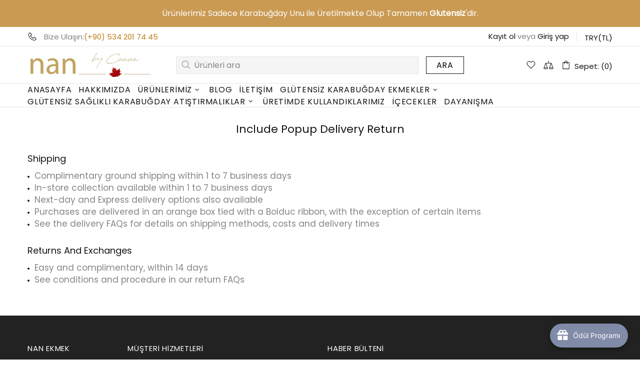

--- FILE ---
content_type: text/css
request_url: https://nanekmek.com/cdn/shop/t/2/assets/custom.css?v=58151280864077203861672498365
body_size: 160
content:
/** Shopify CDN: Minification failed

Line 30:1 Comments in CSS use "/* ... */" instead of "//"
Line 113:1 Comments in CSS use "/* ... */" instead of "//"
Line 124:5 Expected ":"

**/
.sakla ,  .v1x3196  {
display:none !important;
}

.header__tape{
  background-color: #ca9a53  !important;
  font-size:16px !important;
}
.header__tape-close{
    display:none !important;
}

.header__tape p{
    padding: 5px 0px !important;
}

.header__tape > div > div{
    padding: 5px 0px !important;
}


.breadcrumbs ul{
 // justify-content: left !important;
  font-size: 16px !important;
}

.slider  .promobox__text-1{
  font-weight:600;
  font-size: 22px;
}

.slider  .promobox__text-2{
  font-weight:600;
  font-size: 30px;
}

.slider .promobox__btn-1{
  background-color: #ffffffc0 !important;
  font-size: 36px;
  padding: 20px 15px !important;
  font-weight: normal;
  font-family: "Mouse Memoirs", sans-serif  !important;
  border: 0 solid #E2E8F0;
  box-shadow: transparent 0 0 0 3px,#000c 0 6px 20px;
  transition: box-shadow .2s,-webkit-box-shadow .2s;
  box-sizing: border-box;
  border-radius: 2px;
}

.carousel__title a, .collection-page-heading__wrapper div h1{
   font-family: "Mouse Memoirs", sans-serif  !important; 
   font-size: 24px !important;
   font-weight: normal !important;
}

.information-line {
  background-color: #efefef !important;
}

.information-line .d-flex{
  justify-content: center !important;
}

@media (max-width: 540px) {
  .information-line i{
  margin: 0px !important;
  }
  .information-line__title div {
   font-size: 0.85em !important;
  }
  .information-line  .col-12{
      padding: 0px 0px !important;
  }
}

.anasayfa_promobox .rimage{
  height: 200% !important;
}
.promobox__bg absolute-stretch{
  background-color: #ffffff01 !important;
}
.promobox .btn {
  padding-top: 3px;
  padding-bottom: 3px;
}
.promobox__btn-1.btn.btn--secondary{
  background-color: #00000080;
}
.promobox__btn-1.btn.btn--invert{
  background-color: #BE7A1580;
}

.footer{
    background-color: #222;
}

.tabs__content.rte.overflow-hidden p, .tabs__content.rte.overflow-hidden ul {
	font-family: "Harmonia Sans", sans-serif !important;
	font-size: 16px !important;
}

.free-shipping {
	background-color: #fd7878;
	box-shadow: transparent 0 0 0 3px,rgba(0, 0, 0, .8) 0 2px 6px;
    transition: box-shadow .2s,-webkit-box-shadow .2s;
	//border: 1px solid black;
  	overflow: hidden;
    text-align: left;
}

.shopify-review-icon .icon{
  color: #FDCC0D !important;
  fill: #FDCC0D !important;
}

._hj_feedback_container div{
  top, .post a : 80% !important;
}


.carousel-articles__image, .carousel-articles__image  .rimage__img , .post .d-block, .post a  .rimage .rimage__img{
  max-height: 300px !important;
  min-height: 300px !important;
  object-fit: cover;    
}
.carousel-articles__image .rimage, .post a .rimage {
  overflow: unset !important;
}

--- FILE ---
content_type: text/javascript
request_url: https://nanekmek.com/cdn/shop/t/2/assets/theme.js?v=103251894234217880611671904968
body_size: 42591
content:
/*! jQuery v3.5.1 | (c) JS Foundation and other contributors | jquery.org/license */ !function(t,e){"use strict";"object"==typeof module&&"object"==typeof module.exports?module.exports=t.document?e(t,!0):function(t){if(!t.document)throw Error("jQuery requires a window with a document");return e(t)}:e(t)}("undefined"!=typeof window?window:this,function(t,e){"use strict";var n=[],a=Object.getPrototypeOf,r=n.slice,i=n.flat?function(t){return n.flat.call(t)}:function(t){return n.concat.apply([],t)},o=n.push,s=n.indexOf,u={},l=u.toString,c=u.hasOwnProperty,d=c.toString,p=d.call(Object),f={},h=function(t){return"function"==typeof t&&"number"!=typeof t.nodeType},m=function(t){return null!=t&&t===t.window},v=t.document,g={type:!0,src:!0,nonce:!0,noModule:!0};function y(t,e,n){var a,r,i=(n=n||v).createElement("script");if(i.text=t,e)for(a in g)(r=e[a]||e.getAttribute&&e.getAttribute(a))&&i.setAttribute(a,r);n.head.appendChild(i).parentNode.removeChild(i)}function $(t){return null==t?t+"":"object"==typeof t||"function"==typeof t?u[l.call(t)]||"object":typeof t}var b="3.5.1",x=function(t,e){return new x.fn.init(t,e)};function _(t){var e=!!t&&"length"in t&&t.length,n=$(t);return!h(t)&&!m(t)&&("array"===n||0===e||"number"==typeof e&&0<e&&e-1 in t)}x.fn=x.prototype={jquery:b,constructor:x,length:0,toArray:function(){return r.call(this)},get:function(t){return null==t?r.call(this):t<0?this[t+this.length]:this[t]},pushStack:function(t){var e=x.merge(this.constructor(),t);return e.prevObject=this,e},each:function(t){return x.each(this,t)},map:function(t){return this.pushStack(x.map(this,function(e,n){return t.call(e,n,e)}))},slice:function(){return this.pushStack(r.apply(this,arguments))},first:function(){return this.eq(0)},last:function(){return this.eq(-1)},even:function(){return this.pushStack(x.grep(this,function(t,e){return(e+1)%2}))},odd:function(){return this.pushStack(x.grep(this,function(t,e){return e%2}))},eq:function(t){var e=this.length,n=+t+(t<0?e:0);return this.pushStack(0<=n&&n<e?[this[n]]:[])},end:function(){return this.prevObject||this.constructor()},push:o,sort:n.sort,splice:n.splice},x.extend=x.fn.extend=function(){var t,e,n,a,r,i,o=arguments[0]||{},s=1,u=arguments.length,l=!1;for("boolean"==typeof o&&(l=o,o=arguments[s]||{},s++),"object"==typeof o||h(o)||(o={}),s===u&&(o=this,s--);s<u;s++)if(null!=(t=arguments[s]))for(e in t)a=t[e],"__proto__"!==e&&o!==a&&(l&&a&&(x.isPlainObject(a)||(r=Array.isArray(a)))?(n=o[e],i=r&&!Array.isArray(n)?[]:r||x.isPlainObject(n)?n:{},r=!1,o[e]=x.extend(l,i,a)):void 0!==a&&(o[e]=a));return o},x.extend({expando:"jQuery"+(b+Math.random()).replace(/\D/g,""),isReady:!0,error:function(t){throw Error(t)},noop:function(){},isPlainObject:function(t){var e,n;return!(!t||"[object Object]"!==l.call(t))&&(!(e=a(t))||"function"==typeof(n=c.call(e,"constructor")&&e.constructor)&&d.call(n)===p)},isEmptyObject:function(t){var e;for(e in t)return!1;return!0},globalEval:function(t,e,n){y(t,{nonce:e&&e.nonce},n)},each:function(t,e){var n,a=0;if(_(t))for(n=t.length;a<n&&!1!==e.call(t[a],a,t[a]);a++);else for(a in t)if(!1===e.call(t[a],a,t[a]))break;return t},makeArray:function(t,e){var n=e||[];return null!=t&&(_(Object(t))?x.merge(n,"string"==typeof t?[t]:t):o.call(n,t)),n},inArray:function(t,e,n){return null==e?-1:s.call(e,t,n)},merge:function(t,e){for(var n=+e.length,a=0,r=t.length;a<n;a++)t[r++]=e[a];return t.length=r,t},grep:function(t,e,n){for(var a=[],r=0,i=t.length,o=!n;r<i;r++)!e(t[r],r)!==o&&a.push(t[r]);return a},map:function(t,e,n){var a,r,o=0,s=[];if(_(t))for(a=t.length;o<a;o++)null!=(r=e(t[o],o,n))&&s.push(r);else for(o in t)null!=(r=e(t[o],o,n))&&s.push(r);return i(s)},guid:1,support:f}),"function"==typeof Symbol&&(x.fn[Symbol.iterator]=n[Symbol.iterator]),x.each("Boolean Number String Function Array Date RegExp Object Error Symbol".split(" "),function(t,e){u["[object "+e+"]"]=e.toLowerCase()});var C=function(t){var e,n,a,r,i,o,s,u,l,c,d,p,f,h,m,v,g,y,$,b="sizzle"+1*new Date,x=t.document,_=0,C=0,j=tl(),w=tl(),T=tl(),k=tl(),S=function(t,e){return t===e&&(d=!0),0},D={}.hasOwnProperty,A=[],L=A.pop,P=A.push,E=A.push,N=A.slice,q=function(t,e){for(var n=0,a=t.length;n<a;n++)if(t[n]===e)return n;return -1},H="checked|selected|async|autofocus|autoplay|controls|defer|disabled|hidden|ismap|loop|multiple|open|readonly|required|scoped",I="[\\x20\\t\\r\\n\\f]",O="(?:\\\\[\\da-fA-F]{1,6}"+I+"?|\\\\[^\\r\\n\\f]|[\\w-]|[^\0-\\x7f])+",B="\\["+I+"*("+O+")(?:"+I+"*([*^$|!~]?=)"+I+"*(?:'((?:\\\\.|[^\\\\'])*)'|\"((?:\\\\.|[^\\\\\"])*)\"|("+O+"))|)"+I+"*\\]",M=":("+O+")(?:\\((('((?:\\\\.|[^\\\\'])*)'|\"((?:\\\\.|[^\\\\\"])*)\")|((?:\\\\.|[^\\\\()[\\]]|"+B+")*)|.*)\\)|)",z=RegExp(I+"+","g"),F=RegExp("^"+I+"+|((?:^|[^\\\\])(?:\\\\.)*)"+I+"+$","g"),R=RegExp("^"+I+"*,"+I+"*"),W=RegExp("^"+I+"*([>+~]|"+I+")"+I+"*"),U=RegExp(I+"|>"),V=RegExp(M),X=RegExp("^"+O+"$"),G={ID:RegExp("^#("+O+")"),CLASS:RegExp("^\\.("+O+")"),TAG:RegExp("^("+O+"|[*])"),ATTR:RegExp("^"+B),PSEUDO:RegExp("^"+M),CHILD:RegExp("^:(only|first|last|nth|nth-last)-(child|of-type)(?:\\("+I+"*(even|odd|(([+-]|)(\\d*)n|)"+I+"*(?:([+-]|)"+I+"*(\\d+)|))"+I+"*\\)|)","i"),bool:RegExp("^(?:"+H+")$","i"),needsContext:RegExp("^"+I+"*[>+~]|:(even|odd|eq|gt|lt|nth|first|last)(?:\\("+I+"*((?:-\\d)?\\d*)"+I+"*\\)|)(?=[^-]|$)","i")},Q=/HTML$/i,J=/^(?:input|select|textarea|button)$/i,Y=/^h\d$/i,K=/^[^{]+\{\s*\[native \w/,Z=/^(?:#([\w-]+)|(\w+)|\.([\w-]+))$/,tt=/[+~]/,te=RegExp("\\\\[\\da-fA-F]{1,6}"+I+"?|\\\\([^\\r\\n\\f])","g"),tn=function(t,e){var n="0x"+t.slice(1)-65536;return e||(n<0?String.fromCharCode(n+65536):String.fromCharCode(n>>10|55296,1023&n|56320))},ta=/([\0-\x1f\x7f]|^-?\d)|^-$|[^\0-\x1f\x7f-\uFFFF\w-]/g,tr=function(t,e){return e?"\0"===t?"�":t.slice(0,-1)+"\\"+t.charCodeAt(t.length-1).toString(16)+" ":"\\"+t},ti=function(){p()},to=tx(function(t){return!0===t.disabled&&"fieldset"===t.nodeName.toLowerCase()},{dir:"parentNode",next:"legend"});try{E.apply(A=N.call(x.childNodes),x.childNodes),A[x.childNodes.length].nodeType}catch(ts){E={apply:A.length?function(t,e){P.apply(t,N.call(e))}:function(t,e){for(var n=t.length,a=0;t[n++]=e[a++];);t.length=n-1}}}function tu(t,e,a,r){var i,s,l,c,d,h,g,y=e&&e.ownerDocument,x=e?e.nodeType:9;if(a=a||[],"string"!=typeof t||!t||1!==x&&9!==x&&11!==x)return a;if(!r&&(p(e),e=e||f,m)){if(11!==x&&(d=Z.exec(t))){if(i=d[1]){if(9===x){if(!(l=e.getElementById(i)))return a;if(l.id===i)return a.push(l),a}else if(y&&(l=y.getElementById(i))&&$(e,l)&&l.id===i)return a.push(l),a}else{if(d[2])return E.apply(a,e.getElementsByTagName(t)),a;if((i=d[3])&&n.getElementsByClassName&&e.getElementsByClassName)return E.apply(a,e.getElementsByClassName(i)),a}}if(n.qsa&&!k[t+" "]&&(!v||!v.test(t))&&(1!==x||"object"!==e.nodeName.toLowerCase())){if(g=t,y=e,1===x&&(U.test(t)||W.test(t))){for((y=tt.test(t)&&ty(e.parentNode)||e)===e&&n.scope||((c=e.getAttribute("id"))?c=c.replace(ta,tr):e.setAttribute("id",c=b)),s=(h=o(t)).length;s--;)h[s]=(c?"#"+c:":scope")+" "+tb(h[s]);g=h.join(",")}try{return E.apply(a,y.querySelectorAll(g)),a}catch(_){k(t,!0)}finally{c===b&&e.removeAttribute("id")}}}return u(t.replace(F,"$1"),e,a,r)}function tl(){var t=[];return function e(n,r){return t.push(n+" ")>a.cacheLength&&delete e[t.shift()],e[n+" "]=r}}function tc(t){return t[b]=!0,t}function td(t){var e=f.createElement("fieldset");try{return!!t(e)}catch(n){return!1}finally{e.parentNode&&e.parentNode.removeChild(e),e=null}}function tp(t,e){for(var n=t.split("|"),r=n.length;r--;)a.attrHandle[n[r]]=e}function tf(t,e){var n=e&&t,a=n&&1===t.nodeType&&1===e.nodeType&&t.sourceIndex-e.sourceIndex;if(a)return a;if(n){for(;n=n.nextSibling;)if(n===e)return -1}return t?1:-1}function th(t){return function(e){return"input"===e.nodeName.toLowerCase()&&e.type===t}}function tm(t){return function(e){var n=e.nodeName.toLowerCase();return("input"===n||"button"===n)&&e.type===t}}function tv(t){return function(e){return"form"in e?e.parentNode&&!1===e.disabled?"label"in e?"label"in e.parentNode?e.parentNode.disabled===t:e.disabled===t:e.isDisabled===t||!t!==e.isDisabled&&to(e)===t:e.disabled===t:"label"in e&&e.disabled===t}}function tg(t){return tc(function(e){return e=+e,tc(function(n,a){for(var r,i=t([],n.length,e),o=i.length;o--;)n[r=i[o]]&&(n[r]=!(a[r]=n[r]))})})}function ty(t){return t&&void 0!==t.getElementsByTagName&&t}for(e in n=tu.support={},i=tu.isXML=function(t){var e=t.namespaceURI,n=(t.ownerDocument||t).documentElement;return!Q.test(e||n&&n.nodeName||"HTML")},p=tu.setDocument=function(t){var e,r,o=t?t.ownerDocument||t:x;return o!=f&&9===o.nodeType&&o.documentElement&&(h=(f=o).documentElement,m=!i(f),x!=f&&(r=f.defaultView)&&r.top!==r&&(r.addEventListener?r.addEventListener("unload",ti,!1):r.attachEvent&&r.attachEvent("onunload",ti)),n.scope=td(function(t){return h.appendChild(t).appendChild(f.createElement("div")),void 0!==t.querySelectorAll&&!t.querySelectorAll(":scope fieldset div").length}),n.attributes=td(function(t){return t.className="i",!t.getAttribute("className")}),n.getElementsByTagName=td(function(t){return t.appendChild(f.createComment("")),!t.getElementsByTagName("*").length}),n.getElementsByClassName=K.test(f.getElementsByClassName),n.getById=td(function(t){return h.appendChild(t).id=b,!f.getElementsByName||!f.getElementsByName(b).length}),n.getById?(a.filter.ID=function(t){var e=t.replace(te,tn);return function(t){return t.getAttribute("id")===e}},a.find.ID=function(t,e){if(void 0!==e.getElementById&&m){var n=e.getElementById(t);return n?[n]:[]}}):(a.filter.ID=function(t){var e=t.replace(te,tn);return function(t){var n=void 0!==t.getAttributeNode&&t.getAttributeNode("id");return n&&n.value===e}},a.find.ID=function(t,e){if(void 0!==e.getElementById&&m){var n,a,r,i=e.getElementById(t);if(i){if((n=i.getAttributeNode("id"))&&n.value===t)return[i];for(r=e.getElementsByName(t),a=0;i=r[a++];)if((n=i.getAttributeNode("id"))&&n.value===t)return[i]}return[]}}),a.find.TAG=n.getElementsByTagName?function(t,e){return void 0!==e.getElementsByTagName?e.getElementsByTagName(t):n.qsa?e.querySelectorAll(t):void 0}:function(t,e){var n,a=[],r=0,i=e.getElementsByTagName(t);if("*"===t){for(;n=i[r++];)1===n.nodeType&&a.push(n);return a}return i},a.find.CLASS=n.getElementsByClassName&&function(t,e){if(void 0!==e.getElementsByClassName&&m)return e.getElementsByClassName(t)},g=[],v=[],(n.qsa=K.test(f.querySelectorAll))&&(td(function(t){var e;h.appendChild(t).innerHTML="<a id='"+b+"'></a><select id='"+b+"-\r\\' msallowcapture=''><option selected=''></option></select>",t.querySelectorAll("[msallowcapture^='']").length&&v.push("[*^$]="+I+"*(?:''|\"\")"),t.querySelectorAll("[selected]").length||v.push("\\["+I+"*(?:value|"+H+")"),t.querySelectorAll("[id~="+b+"-]").length||v.push("~="),(e=f.createElement("input")).setAttribute("name",""),t.appendChild(e),t.querySelectorAll("[name='']").length||v.push("\\["+I+"*name"+I+"*="+I+"*(?:''|\"\")"),t.querySelectorAll(":checked").length||v.push(":checked"),t.querySelectorAll("a#"+b+"+*").length||v.push(".#.+[+~]"),t.querySelectorAll("\\\f"),v.push("[\\r\\n\\f]")}),td(function(t){t.innerHTML="<a href='' disabled='disabled'></a><select disabled='disabled'><option/></select>";var e=f.createElement("input");e.setAttribute("type","hidden"),t.appendChild(e).setAttribute("name","D"),t.querySelectorAll("[name=d]").length&&v.push("name"+I+"*[*^$|!~]?="),2!==t.querySelectorAll(":enabled").length&&v.push(":enabled",":disabled"),h.appendChild(t).disabled=!0,2!==t.querySelectorAll(":disabled").length&&v.push(":enabled",":disabled"),t.querySelectorAll("*,:x"),v.push(",.*:")})),(n.matchesSelector=K.test(y=h.matches||h.webkitMatchesSelector||h.mozMatchesSelector||h.oMatchesSelector||h.msMatchesSelector))&&td(function(t){n.disconnectedMatch=y.call(t,"*"),y.call(t,"[s!='']:x"),g.push("!=",M)}),v=v.length&&RegExp(v.join("|")),g=g.length&&RegExp(g.join("|")),$=(e=K.test(h.compareDocumentPosition))||K.test(h.contains)?function(t,e){var n=9===t.nodeType?t.documentElement:t,a=e&&e.parentNode;return t===a||!(!a||1!==a.nodeType||!(n.contains?n.contains(a):t.compareDocumentPosition&&16&t.compareDocumentPosition(a)))}:function(t,e){if(e){for(;e=e.parentNode;)if(e===t)return!0}return!1},S=e?function(t,e){if(t===e)return d=!0,0;var a=!t.compareDocumentPosition-!e.compareDocumentPosition;return a||(1&(a=(t.ownerDocument||t)==(e.ownerDocument||e)?t.compareDocumentPosition(e):1)||!n.sortDetached&&e.compareDocumentPosition(t)===a?t==f||t.ownerDocument==x&&$(x,t)?-1:e==f||e.ownerDocument==x&&$(x,e)?1:c?q(c,t)-q(c,e):0:4&a?-1:1)}:function(t,e){if(t===e)return d=!0,0;var n,a=0,r=t.parentNode,i=e.parentNode,o=[t],s=[e];if(!r||!i)return t==f?-1:e==f?1:r?-1:i?1:c?q(c,t)-q(c,e):0;if(r===i)return tf(t,e);for(n=t;n=n.parentNode;)o.unshift(n);for(n=e;n=n.parentNode;)s.unshift(n);for(;o[a]===s[a];)a++;return a?tf(o[a],s[a]):o[a]==x?-1:s[a]==x?1:0}),f},tu.matches=function(t,e){return tu(t,null,null,e)},tu.matchesSelector=function(t,e){if(p(t),n.matchesSelector&&m&&!k[e+" "]&&(!g||!g.test(e))&&(!v||!v.test(e)))try{var a=y.call(t,e);if(a||n.disconnectedMatch||t.document&&11!==t.document.nodeType)return a}catch(r){k(e,!0)}return 0<tu(e,f,null,[t]).length},tu.contains=function(t,e){return(t.ownerDocument||t)!=f&&p(t),$(t,e)},tu.attr=function(t,e){(t.ownerDocument||t)!=f&&p(t);var r=a.attrHandle[e.toLowerCase()],i=r&&D.call(a.attrHandle,e.toLowerCase())?r(t,e,!m):void 0;return void 0!==i?i:n.attributes||!m?t.getAttribute(e):(i=t.getAttributeNode(e))&&i.specified?i.value:null},tu.escape=function(t){return(t+"").replace(ta,tr)},tu.error=function(t){throw Error("Syntax error, unrecognized expression: "+t)},tu.uniqueSort=function(t){var e,a=[],r=0,i=0;if(d=!n.detectDuplicates,c=!n.sortStable&&t.slice(0),t.sort(S),d){for(;e=t[i++];)e===t[i]&&(r=a.push(i));for(;r--;)t.splice(a[r],1)}return c=null,t},r=tu.getText=function(t){var e,n="",a=0,i=t.nodeType;if(i){if(1===i||9===i||11===i){if("string"==typeof t.textContent)return t.textContent;for(t=t.firstChild;t;t=t.nextSibling)n+=r(t)}else if(3===i||4===i)return t.nodeValue}else for(;e=t[a++];)n+=r(e);return n},(a=tu.selectors={cacheLength:50,createPseudo:tc,match:G,attrHandle:{},find:{},relative:{">":{dir:"parentNode",first:!0}," ":{dir:"parentNode"},"+":{dir:"previousSibling",first:!0},"~":{dir:"previousSibling"}},preFilter:{ATTR:function(t){return t[1]=t[1].replace(te,tn),t[3]=(t[3]||t[4]||t[5]||"").replace(te,tn),"~="===t[2]&&(t[3]=" "+t[3]+" "),t.slice(0,4)},CHILD:function(t){return t[1]=t[1].toLowerCase(),"nth"===t[1].slice(0,3)?(t[3]||tu.error(t[0]),t[4]=+(t[4]?t[5]+(t[6]||1):2*("even"===t[3]||"odd"===t[3])),t[5]=+(t[7]+t[8]||"odd"===t[3])):t[3]&&tu.error(t[0]),t},PSEUDO:function(t){var e,n=!t[6]&&t[2];return G.CHILD.test(t[0])?null:(t[3]?t[2]=t[4]||t[5]||"":n&&V.test(n)&&(e=o(n,!0))&&(e=n.indexOf(")",n.length-e)-n.length)&&(t[0]=t[0].slice(0,e),t[2]=n.slice(0,e)),t.slice(0,3))}},filter:{TAG:function(t){var e=t.replace(te,tn).toLowerCase();return"*"===t?function(){return!0}:function(t){return t.nodeName&&t.nodeName.toLowerCase()===e}},CLASS:function(t){var e=j[t+" "];return e||(e=RegExp("(^|"+I+")"+t+"("+I+"|$)"),j(t,function(t){return e.test("string"==typeof t.className&&t.className||void 0!==t.getAttribute&&t.getAttribute("class")||"")}))},ATTR:function(t,e,n){return function(a){var r=tu.attr(a,t);return null==r?"!="===e:!e||(r+="","="===e?r===n:"!="===e?r!==n:"^="===e?n&&0===r.indexOf(n):"*="===e?n&&-1<r.indexOf(n):"$="===e?n&&r.slice(-n.length)===n:"~="===e?-1<(" "+r.replace(z," ")+" ").indexOf(n):"|="===e&&(r===n||r.slice(0,n.length+1)===n+"-"))}},CHILD:function(t,e,n,a,r){var i="nth"!==t.slice(0,3),o="last"!==t.slice(-4),s="of-type"===e;return 1===a&&0===r?function(t){return!!t.parentNode}:function(e,n,u){var l,c,d,p,f,h,m=i!==o?"nextSibling":"previousSibling",v=e.parentNode,g=s&&e.nodeName.toLowerCase(),y=!u&&!s,$=!1;if(v){if(i){for(;m;){for(p=e;p=p[m];)if(s?p.nodeName.toLowerCase()===g:1===p.nodeType)return!1;h=m="only"===t&&!h&&"nextSibling"}return!0}if(h=[o?v.firstChild:v.lastChild],o&&y){for($=(f=(l=(c=(d=(p=v)[b]||(p[b]={}))[p.uniqueID]||(d[p.uniqueID]={}))[t]||[])[0]===_&&l[1])&&l[2],p=f&&v.childNodes[f];p=++f&&p&&p[m]||($=f=0)||h.pop();)if(1===p.nodeType&&++$&&p===e){c[t]=[_,f,$];break}}else if(y&&($=f=(l=(c=(d=(p=e)[b]||(p[b]={}))[p.uniqueID]||(d[p.uniqueID]={}))[t]||[])[0]===_&&l[1]),!1===$)for(;(p=++f&&p&&p[m]||($=f=0)||h.pop())&&(!((s?p.nodeName.toLowerCase()===g:1===p.nodeType)&&++$)||(y&&((c=(d=p[b]||(p[b]={}))[p.uniqueID]||(d[p.uniqueID]={}))[t]=[_,$]),p!==e)););return($-=r)===a||$%a==0&&0<=$/a}}},PSEUDO:function(t,e){var n,r=a.pseudos[t]||a.setFilters[t.toLowerCase()]||tu.error("unsupported pseudo: "+t);return r[b]?r(e):1<r.length?(n=[t,t,"",e],a.setFilters.hasOwnProperty(t.toLowerCase())?tc(function(t,n){for(var a,i=r(t,e),o=i.length;o--;)t[a=q(t,i[o])]=!(n[a]=i[o])}):function(t){return r(t,0,n)}):r}},pseudos:{not:tc(function(t){var e=[],n=[],a=s(t.replace(F,"$1"));return a[b]?tc(function(t,e,n,r){for(var i,o=a(t,null,r,[]),s=t.length;s--;)(i=o[s])&&(t[s]=!(e[s]=i))}):function(t,r,i){return e[0]=t,a(e,null,i,n),e[0]=null,!n.pop()}}),has:tc(function(t){return function(e){return 0<tu(t,e).length}}),contains:tc(function(t){return t=t.replace(te,tn),function(e){return -1<(e.textContent||r(e)).indexOf(t)}}),lang:tc(function(t){return X.test(t||"")||tu.error("unsupported lang: "+t),t=t.replace(te,tn).toLowerCase(),function(e){var n;do if(n=m?e.lang:e.getAttribute("xml:lang")||e.getAttribute("lang"))return(n=n.toLowerCase())===t||0===n.indexOf(t+"-");while((e=e.parentNode)&&1===e.nodeType);return!1}}),target:function(e){var n=t.location&&t.location.hash;return n&&n.slice(1)===e.id},root:function(t){return t===h},focus:function(t){return t===f.activeElement&&(!f.hasFocus||f.hasFocus())&&!!(t.type||t.href||~t.tabIndex)},enabled:tv(!1),disabled:tv(!0),checked:function(t){var e=t.nodeName.toLowerCase();return"input"===e&&!!t.checked||"option"===e&&!!t.selected},selected:function(t){return t.parentNode&&t.parentNode.selectedIndex,!0===t.selected},empty:function(t){for(t=t.firstChild;t;t=t.nextSibling)if(t.nodeType<6)return!1;return!0},parent:function(t){return!a.pseudos.empty(t)},header:function(t){return Y.test(t.nodeName)},input:function(t){return J.test(t.nodeName)},button:function(t){var e=t.nodeName.toLowerCase();return"input"===e&&"button"===t.type||"button"===e},text:function(t){var e;return"input"===t.nodeName.toLowerCase()&&"text"===t.type&&(null==(e=t.getAttribute("type"))||"text"===e.toLowerCase())},first:tg(function(){return[0]}),last:tg(function(t,e){return[e-1]}),eq:tg(function(t,e,n){return[n<0?n+e:n]}),even:tg(function(t,e){for(var n=0;n<e;n+=2)t.push(n);return t}),odd:tg(function(t,e){for(var n=1;n<e;n+=2)t.push(n);return t}),lt:tg(function(t,e,n){for(var a=n<0?n+e:e<n?e:n;0<=--a;)t.push(a);return t}),gt:tg(function(t,e,n){for(var a=n<0?n+e:n;++a<e;)t.push(a);return t})}}).pseudos.nth=a.pseudos.eq,{radio:!0,checkbox:!0,file:!0,password:!0,image:!0})a.pseudos[e]=th(e);for(e in{submit:!0,reset:!0})a.pseudos[e]=tm(e);function t$(){}function tb(t){for(var e=0,n=t.length,a="";e<n;e++)a+=t[e].value;return a}function tx(t,e,n){var a=e.dir,r=e.next,i=r||a,o=n&&"parentNode"===i,s=C++;return e.first?function(e,n,r){for(;e=e[a];)if(1===e.nodeType||o)return t(e,n,r);return!1}:function(e,n,u){var l,c,d,p=[_,s];if(u){for(;e=e[a];)if((1===e.nodeType||o)&&t(e,n,u))return!0}else for(;e=e[a];)if(1===e.nodeType||o){if(c=(d=e[b]||(e[b]={}))[e.uniqueID]||(d[e.uniqueID]={}),r&&r===e.nodeName.toLowerCase())e=e[a]||e;else{if((l=c[i])&&l[0]===_&&l[1]===s)return p[2]=l[2];if((c[i]=p)[2]=t(e,n,u))return!0}}return!1}}function t8(t){return 1<t.length?function(e,n,a){for(var r=t.length;r--;)if(!t[r](e,n,a))return!1;return!0}:t[0]}function t_(t,e,n,a,r){for(var i,o=[],s=0,u=t.length,l=null!=e;s<u;s++)(i=t[s])&&(n&&!n(i,a,r)||(o.push(i),l&&e.push(s)));return o}function tC(t,e,n,a,r,i){return a&&!a[b]&&(a=tC(a)),r&&!r[b]&&(r=tC(r,i)),tc(function(i,o,s,u){var l,c,d,p=[],f=[],h=o.length,m=i||function(t,e,n){for(var a=0,r=e.length;a<r;a++)tu(t,e[a],n);return n}(e||"*",s.nodeType?[s]:s,[]),v=t&&(i||!e)?t_(m,p,t,s,u):m,g=n?r||(i?t:h||a)?[]:o:v;if(n&&n(v,g,s,u),a)for(l=t_(g,f),a(l,[],s,u),c=l.length;c--;)(d=l[c])&&(g[f[c]]=!(v[f[c]]=d));if(i){if(r||t){if(r){for(l=[],c=g.length;c--;)(d=g[c])&&l.push(v[c]=d);r(null,g=[],l,u)}for(c=g.length;c--;)(d=g[c])&&-1<(l=r?q(i,d):p[c])&&(i[l]=!(o[l]=d))}}else g=t_(g===o?g.splice(h,g.length):g),r?r(null,o,g,u):E.apply(o,g)})}function tj(t){for(var e,n,r,i=t.length,o=a.relative[t[0].type],s=o||a.relative[" "],u=o?1:0,c=tx(function(t){return t===e},s,!0),d=tx(function(t){return -1<q(e,t)},s,!0),p=[function(t,n,a){var r=!o&&(a||n!==l)||((e=n).nodeType?c(t,n,a):d(t,n,a));return e=null,r}];u<i;u++)if(n=a.relative[t[u].type])p=[tx(t8(p),n)];else{if((n=a.filter[t[u].type].apply(null,t[u].matches))[b]){for(r=++u;r<i&&!a.relative[t[r].type];r++);return tC(1<u&&t8(p),1<u&&tb(t.slice(0,u-1).concat({value:" "===t[u-2].type?"*":""})).replace(F,"$1"),n,u<r&&tj(t.slice(u,r)),r<i&&tj(t=t.slice(r)),r<i&&tb(t))}p.push(n)}return t8(p)}return t$.prototype=a.filters=a.pseudos,a.setFilters=new t$,o=tu.tokenize=function(t,e){var n,r,i,o,s,u,l,c=w[t+" "];if(c)return e?0:c.slice(0);for(s=t,u=[],l=a.preFilter;s;){for(o in(!n||(r=R.exec(s)))&&(r&&(s=s.slice(r[0].length)||s),u.push(i=[])),n=!1,(r=W.exec(s))&&(n=r.shift(),i.push({value:n,type:r[0].replace(F," ")}),s=s.slice(n.length)),a.filter)(r=G[o].exec(s))&&(!l[o]||(r=l[o](r)))&&(n=r.shift(),i.push({value:n,type:o,matches:r}),s=s.slice(n.length));if(!n)break}return e?s.length:s?tu.error(t):w(t,u).slice(0)},s=tu.compile=function(t,e){var n,r,i,s,u,c,d=[],h=[],v=T[t+" "];if(!v){for(e||(e=o(t)),n=e.length;n--;)(v=tj(e[n]))[b]?d.push(v):h.push(v);(v=T(t,(r=h,s=0<(i=d).length,u=0<r.length,c=function(t,e,n,o,c){var d,h,v,g=0,y="0",$=t&&[],b=[],x=l,C=t||u&&a.find.TAG("*",c),j=_+=null==x?1:Math.random()||.1,w=C.length;for(c&&(l=e==f||e||c);y!==w&&null!=(d=C[y]);y++){if(u&&d){for(h=0,e||d.ownerDocument==f||(p(d),n=!m);v=r[h++];)if(v(d,e||f,n)){o.push(d);break}c&&(_=j)}s&&((d=!v&&d)&&g--,t&&$.push(d))}if(g+=y,s&&y!==g){for(h=0;v=i[h++];)v($,b,e,n);if(t){if(0<g)for(;y--;)$[y]||b[y]||(b[y]=L.call(o));b=t_(b)}E.apply(o,b),c&&!t&&0<b.length&&1<g+i.length&&tu.uniqueSort(o)}return c&&(_=j,l=x),$},s?tc(c):c))).selector=t}return v},u=tu.select=function(t,e,n,r){var i,u,l,c,d,p="function"==typeof t&&t,f=!r&&o(t=p.selector||t);if(n=n||[],1===f.length){if(2<(u=f[0]=f[0].slice(0)).length&&"ID"===(l=u[0]).type&&9===e.nodeType&&m&&a.relative[u[1].type]){if(!(e=(a.find.ID(l.matches[0].replace(te,tn),e)||[])[0]))return n;p&&(e=e.parentNode),t=t.slice(u.shift().value.length)}for(i=G.needsContext.test(t)?0:u.length;i--&&(l=u[i],!a.relative[c=l.type]);)if((d=a.find[c])&&(r=d(l.matches[0].replace(te,tn),tt.test(u[0].type)&&ty(e.parentNode)||e))){if(u.splice(i,1),!(t=r.length&&tb(u)))return E.apply(n,r),n;break}}return(p||s(t,f))(r,e,!m,n,!e||tt.test(t)&&ty(e.parentNode)||e),n},n.sortStable=b.split("").sort(S).join("")===b,n.detectDuplicates=!!d,p(),n.sortDetached=td(function(t){return 1&t.compareDocumentPosition(f.createElement("fieldset"))}),td(function(t){return t.innerHTML="<a href='#'></a>","#"===t.firstChild.getAttribute("href")})||tp("type|href|height|width",function(t,e,n){if(!n)return t.getAttribute(e,"type"===e.toLowerCase()?1:2)}),n.attributes&&td(function(t){return t.innerHTML="<input/>",t.firstChild.setAttribute("value",""),""===t.firstChild.getAttribute("value")})||tp("value",function(t,e,n){if(!n&&"input"===t.nodeName.toLowerCase())return t.defaultValue}),td(function(t){return null==t.getAttribute("disabled")})||tp(H,function(t,e,n){var a;if(!n)return!0===t[e]?e.toLowerCase():(a=t.getAttributeNode(e))&&a.specified?a.value:null}),tu}(t);x.find=C,x.expr=C.selectors,x.expr[":"]=x.expr.pseudos,x.uniqueSort=x.unique=C.uniqueSort,x.text=C.getText,x.isXMLDoc=C.isXML,x.contains=C.contains,x.escapeSelector=C.escape;var j=function(t,e,n){for(var a=[],r=void 0!==n;(t=t[e])&&9!==t.nodeType;)if(1===t.nodeType){if(r&&x(t).is(n))break;a.push(t)}return a},w=function(t,e){for(var n=[];t;t=t.nextSibling)1===t.nodeType&&t!==e&&n.push(t);return n},T=x.expr.match.needsContext;function k(t,e){return t.nodeName&&t.nodeName.toLowerCase()===e.toLowerCase()}var S=/^<([a-z][^\/\0>:\x20\t\r\n\f]*)[\x20\t\r\n\f]*\/?>(?:<\/\1>|)$/i;function D(t,e,n){return h(e)?x.grep(t,function(t,a){return!!e.call(t,a,t)!==n}):e.nodeType?x.grep(t,function(t){return t===e!==n}):"string"!=typeof e?x.grep(t,function(t){return -1<s.call(e,t)!==n}):x.filter(e,t,n)}x.filter=function(t,e,n){var a=e[0];return n&&(t=":not("+t+")"),1===e.length&&1===a.nodeType?x.find.matchesSelector(a,t)?[a]:[]:x.find.matches(t,x.grep(e,function(t){return 1===t.nodeType}))},x.fn.extend({find:function(t){var e,n,a=this.length,r=this;if("string"!=typeof t)return this.pushStack(x(t).filter(function(){for(e=0;e<a;e++)if(x.contains(r[e],this))return!0}));for(n=this.pushStack([]),e=0;e<a;e++)x.find(t,r[e],n);return 1<a?x.uniqueSort(n):n},filter:function(t){return this.pushStack(D(this,t||[],!1))},not:function(t){return this.pushStack(D(this,t||[],!0))},is:function(t){return!!D(this,"string"==typeof t&&T.test(t)?x(t):t||[],!1).length}});var A,L=/^(?:\s*(<[\w\W]+>)[^>]*|#([\w-]+))$/;(x.fn.init=function(t,e,n){var a,r;if(!t)return this;if(n=n||A,"string"==typeof t){if(!(a="<"===t[0]&&">"===t[t.length-1]&&3<=t.length?[null,t,null]:L.exec(t))||!a[1]&&e)return!e||e.jquery?(e||n).find(t):this.constructor(e).find(t);if(a[1]){if(e=e instanceof x?e[0]:e,x.merge(this,x.parseHTML(a[1],e&&e.nodeType?e.ownerDocument||e:v,!0)),S.test(a[1])&&x.isPlainObject(e))for(a in e)h(this[a])?this[a](e[a]):this.attr(a,e[a]);return this}return(r=v.getElementById(a[2]))&&(this[0]=r,this.length=1),this}return t.nodeType?(this[0]=t,this.length=1,this):h(t)?void 0!==n.ready?n.ready(t):t(x):x.makeArray(t,this)}).prototype=x.fn,A=x(v);var P=/^(?:parents|prev(?:Until|All))/,E={children:!0,contents:!0,next:!0,prev:!0};function N(t,e){for(;(t=t[e])&&1!==t.nodeType;);return t}x.fn.extend({has:function(t){var e=x(t,this),n=e.length;return this.filter(function(){for(var t=0;t<n;t++)if(x.contains(this,e[t]))return!0})},closest:function(t,e){var n,a=0,r=this.length,i=[],o="string"!=typeof t&&x(t);if(!T.test(t)){for(;a<r;a++)for(n=this[a];n&&n!==e;n=n.parentNode)if(n.nodeType<11&&(o?-1<o.index(n):1===n.nodeType&&x.find.matchesSelector(n,t))){i.push(n);break}}return this.pushStack(1<i.length?x.uniqueSort(i):i)},index:function(t){return t?"string"==typeof t?s.call(x(t),this[0]):s.call(this,t.jquery?t[0]:t):this[0]&&this[0].parentNode?this.first().prevAll().length:-1},add:function(t,e){return this.pushStack(x.uniqueSort(x.merge(this.get(),x(t,e))))},addBack:function(t){return this.add(null==t?this.prevObject:this.prevObject.filter(t))}}),x.each({parent:function(t){var e=t.parentNode;return e&&11!==e.nodeType?e:null},parents:function(t){return j(t,"parentNode")},parentsUntil:function(t,e,n){return j(t,"parentNode",n)},next:function(t){return N(t,"nextSibling")},prev:function(t){return N(t,"previousSibling")},nextAll:function(t){return j(t,"nextSibling")},prevAll:function(t){return j(t,"previousSibling")},nextUntil:function(t,e,n){return j(t,"nextSibling",n)},prevUntil:function(t,e,n){return j(t,"previousSibling",n)},siblings:function(t){return w((t.parentNode||{}).firstChild,t)},children:function(t){return w(t.firstChild)},contents:function(t){return null!=t.contentDocument&&a(t.contentDocument)?t.contentDocument:(k(t,"template")&&(t=t.content||t),x.merge([],t.childNodes))}},function(t,e){x.fn[t]=function(n,a){var r=x.map(this,e,n);return"Until"!==t.slice(-5)&&(a=n),a&&"string"==typeof a&&(r=x.filter(a,r)),1<this.length&&(E[t]||x.uniqueSort(r),P.test(t)&&r.reverse()),this.pushStack(r)}});var q=/[^\x20\t\r\n\f]+/g;function H(t){return t}function I(t){throw t}function O(t,e,n,a){var r;try{t&&h(r=t.promise)?r.call(t).done(e).fail(n):t&&h(r=t.then)?r.call(t,e,n):e.apply(void 0,[t].slice(a))}catch(i){n.apply(void 0,[i])}}x.Callbacks=function(t){t="string"==typeof t?(e=t,n={},x.each(e.match(q)||[],function(t,e){n[e]=!0}),n):x.extend({},t);var e,n,a,r,i,o,s=[],u=[],l=-1,c=function(){for(o=o||t.once,i=a=!0;u.length;l=-1)for(r=u.shift();++l<s.length;)!1===s[l].apply(r[0],r[1])&&t.stopOnFalse&&(l=s.length,r=!1);t.memory||(r=!1),a=!1,o&&(s=r?[]:"")},d={add:function(){return s&&(r&&!a&&(l=s.length-1,u.push(r)),function e(n){x.each(n,function(n,a){h(a)?t.unique&&d.has(a)||s.push(a):a&&a.length&&"string"!==$(a)&&e(a)})}(arguments),r&&!a&&c()),this},remove:function(){return x.each(arguments,function(t,e){for(var n;-1<(n=x.inArray(e,s,n));)s.splice(n,1),n<=l&&l--}),this},has:function(t){return t?-1<x.inArray(t,s):0<s.length},empty:function(){return s&&(s=[]),this},disable:function(){return o=u=[],s=r="",this},disabled:function(){return!s},lock:function(){return o=u=[],r||a||(s=r=""),this},locked:function(){return!!o},fireWith:function(t,e){return o||(e=[t,(e=e||[]).slice?e.slice():e],u.push(e),a||c()),this},fire:function(){return d.fireWith(this,arguments),this},fired:function(){return!!i}};return d},x.extend({Deferred:function(e){var n=[["notify","progress",x.Callbacks("memory"),x.Callbacks("memory"),2],["resolve","done",x.Callbacks("once memory"),x.Callbacks("once memory"),0,"resolved"],["reject","fail",x.Callbacks("once memory"),x.Callbacks("once memory"),1,"rejected"]],a="pending",r={state:function(){return a},always:function(){return i.done(arguments).fail(arguments),this},catch:function(t){return r.then(null,t)},pipe:function(){var t=arguments;return x.Deferred(function(e){x.each(n,function(n,a){var r=h(t[a[4]])&&t[a[4]];i[a[1]](function(){var t=r&&r.apply(this,arguments);t&&h(t.promise)?t.promise().progress(e.notify).done(e.resolve).fail(e.reject):e[a[0]+"With"](this,r?[t]:arguments)})}),t=null}).promise()},then:function(e,a,r){var i=0;function o(e,n,a,r){return function(){var s=this,u=arguments,l=function(){var t,l;if(!(e<i)){if((t=a.apply(s,u))===n.promise())throw TypeError("Thenable self-resolution");h(l=t&&("object"==typeof t||"function"==typeof t)&&t.then)?r?l.call(t,o(i,n,H,r),o(i,n,I,r)):(i++,l.call(t,o(i,n,H,r),o(i,n,I,r),o(i,n,H,n.notifyWith))):(a!==H&&(s=void 0,u=[t]),(r||n.resolveWith)(s,u))}},c=r?l:function(){try{l()}catch(t){x.Deferred.exceptionHook&&x.Deferred.exceptionHook(t,c.stackTrace),i<=e+1&&(a!==I&&(s=void 0,u=[t]),n.rejectWith(s,u))}};e?c():(x.Deferred.getStackHook&&(c.stackTrace=x.Deferred.getStackHook()),t.setTimeout(c))}}return x.Deferred(function(t){n[0][3].add(o(0,t,h(r)?r:H,t.notifyWith)),n[1][3].add(o(0,t,h(e)?e:H)),n[2][3].add(o(0,t,h(a)?a:I))}).promise()},promise:function(t){return null!=t?x.extend(t,r):r}},i={};return x.each(n,function(t,e){var o=e[2],s=e[5];r[e[1]]=o.add,s&&o.add(function(){a=s},n[3-t][2].disable,n[3-t][3].disable,n[0][2].lock,n[0][3].lock),o.add(e[3].fire),i[e[0]]=function(){return i[e[0]+"With"](this===i?void 0:this,arguments),this},i[e[0]+"With"]=o.fireWith}),r.promise(i),e&&e.call(i,i),i},when:function(t){var e=arguments.length,n=e,a=Array(n),i=r.call(arguments),o=x.Deferred(),s=function(t){return function(n){a[t]=this,i[t]=1<arguments.length?r.call(arguments):n,--e||o.resolveWith(a,i)}};if(e<=1&&(O(t,o.done(s(n)).resolve,o.reject,!e),"pending"===o.state()||h(i[n]&&i[n].then)))return o.then();for(;n--;)O(i[n],s(n),o.reject);return o.promise()}});var B=/^(Eval|Internal|Range|Reference|Syntax|Type|URI)Error$/;x.Deferred.exceptionHook=function(e,n){t.console&&t.console.warn&&e&&B.test(e.name)&&t.console.warn("jQuery.Deferred exception: "+e.message,e.stack,n)},x.readyException=function(e){t.setTimeout(function(){throw e})};var M=x.Deferred();function z(){v.removeEventListener("DOMContentLoaded",z),t.removeEventListener("load",z),x.ready()}x.fn.ready=function(t){return M.then(t).catch(function(t){x.readyException(t)}),this},x.extend({isReady:!1,readyWait:1,ready:function(t){(!0===t?--x.readyWait:x.isReady)||(x.isReady=!0)!==t&&0<--x.readyWait||M.resolveWith(v,[x])}}),x.ready.then=M.then,"complete"!==v.readyState&&("loading"===v.readyState||v.documentElement.doScroll)?(v.addEventListener("DOMContentLoaded",z),t.addEventListener("load",z)):t.setTimeout(x.ready);var F=function(t,e,n,a,r,i,o){var s=0,u=t.length,l=null==n;if("object"===$(n))for(s in r=!0,n)F(t,e,s,n[s],!0,i,o);else if(void 0!==a&&(r=!0,h(a)||(o=!0),l&&(o?(e.call(t,a),e=null):(l=e,e=function(t,e,n){return l.call(x(t),n)})),e))for(;s<u;s++)e(t[s],n,o?a:a.call(t[s],s,e(t[s],n)));return r?t:l?e.call(t):u?e(t[0],n):i},R=/^-ms-/,W=/-([a-z])/g;function U(t,e){return e.toUpperCase()}function V(t){return t.replace(R,"ms-").replace(W,U)}var X=function(t){return 1===t.nodeType||9===t.nodeType||!+t.nodeType};function G(){this.expando=x.expando+G.uid++}G.uid=1,G.prototype={cache:function(t){var e=t[this.expando];return e||(e={},X(t)&&(t.nodeType?t[this.expando]=e:Object.defineProperty(t,this.expando,{value:e,configurable:!0}))),e},set:function(t,e,n){var a,r=this.cache(t);if("string"==typeof e)r[V(e)]=n;else for(a in e)r[V(a)]=e[a];return r},get:function(t,e){return void 0===e?this.cache(t):t[this.expando]&&t[this.expando][V(e)]},access:function(t,e,n){return void 0===e||e&&"string"==typeof e&&void 0===n?this.get(t,e):(this.set(t,e,n),void 0!==n?n:e)},remove:function(t,e){var n,a=t[this.expando];if(void 0!==a){if(void 0!==e)for(n=(e=Array.isArray(e)?e.map(V):((e=V(e))in a)?[e]:e.match(q)||[]).length;n--;)delete a[e[n]];(void 0===e||x.isEmptyObject(a))&&(t.nodeType?t[this.expando]=void 0:delete t[this.expando])}},hasData:function(t){var e=t[this.expando];return void 0!==e&&!x.isEmptyObject(e)}};var Q=new G,J=new G,Y=/^(?:\{[\w\W]*\}|\[[\w\W]*\])$/,K=/[A-Z]/g;function Z(t,e,n){var a,r;if(void 0===n&&1===t.nodeType){if(a="data-"+e.replace(K,"-$&").toLowerCase(),"string"==typeof(n=t.getAttribute(a))){try{n="true"===(r=n)||"false"!==r&&("null"===r?null:r===+r+""?+r:Y.test(r)?JSON.parse(r):r)}catch(i){}J.set(t,e,n)}else n=void 0}return n}x.extend({hasData:function(t){return J.hasData(t)||Q.hasData(t)},data:function(t,e,n){return J.access(t,e,n)},removeData:function(t,e){J.remove(t,e)},_data:function(t,e,n){return Q.access(t,e,n)},_removeData:function(t,e){Q.remove(t,e)}}),x.fn.extend({data:function(t,e){var n,a,r,i=this[0],o=i&&i.attributes;if(void 0===t){if(this.length&&(r=J.get(i),1===i.nodeType&&!Q.get(i,"hasDataAttrs"))){for(n=o.length;n--;)o[n]&&0===(a=o[n].name).indexOf("data-")&&Z(i,a=V(a.slice(5)),r[a]);Q.set(i,"hasDataAttrs",!0)}return r}return"object"==typeof t?this.each(function(){J.set(this,t)}):F(this,function(e){var n;if(i&&void 0===e)return void 0!==(n=J.get(i,t))?n:void 0!==(n=Z(i,t))?n:void 0;this.each(function(){J.set(this,t,e)})},null,e,1<arguments.length,null,!0)},removeData:function(t){return this.each(function(){J.remove(this,t)})}}),x.extend({queue:function(t,e,n){var a;if(t)return e=(e||"fx")+"queue",a=Q.get(t,e),n&&(!a||Array.isArray(n)?a=Q.access(t,e,x.makeArray(n)):a.push(n)),a||[]},dequeue:function(t,e){e=e||"fx";var n=x.queue(t,e),a=n.length,r=n.shift(),i=x._queueHooks(t,e);"inprogress"===r&&(r=n.shift(),a--),r&&("fx"===e&&n.unshift("inprogress"),delete i.stop,r.call(t,function(){x.dequeue(t,e)},i)),!a&&i&&i.empty.fire()},_queueHooks:function(t,e){var n=e+"queueHooks";return Q.get(t,n)||Q.access(t,n,{empty:x.Callbacks("once memory").add(function(){Q.remove(t,[e+"queue",n])})})}}),x.fn.extend({queue:function(t,e){var n=2;return"string"!=typeof t&&(e=t,t="fx",n--),arguments.length<n?x.queue(this[0],t):void 0===e?this:this.each(function(){var n=x.queue(this,t,e);x._queueHooks(this,t),"fx"===t&&"inprogress"!==n[0]&&x.dequeue(this,t)})},dequeue:function(t){return this.each(function(){x.dequeue(this,t)})},clearQueue:function(t){return this.queue(t||"fx",[])},promise:function(t,e){var n,a=1,r=x.Deferred(),i=this,o=this.length,s=function(){--a||r.resolveWith(i,[i])};for("string"!=typeof t&&(e=t,t=void 0),t=t||"fx";o--;)(n=Q.get(i[o],t+"queueHooks"))&&n.empty&&(a++,n.empty.add(s));return s(),r.promise(e)}});var tt=/[+-]?(?:\d*\.|)\d+(?:[eE][+-]?\d+|)/.source,te=RegExp("^(?:([+-])=|)("+tt+")([a-z%]*)$","i"),tn=["Top","Right","Bottom","Left"],ta=v.documentElement,tr=function(t){return x.contains(t.ownerDocument,t)},ti={composed:!0};ta.getRootNode&&(tr=function(t){return x.contains(t.ownerDocument,t)||t.getRootNode(ti)===t.ownerDocument});var to=function(t,e){return"none"===(t=e||t).style.display||""===t.style.display&&tr(t)&&"none"===x.css(t,"display")};function ts(t,e,n,a){var r,i,o=20,s=a?function(){return a.cur()}:function(){return x.css(t,e,"")},u=s(),l=n&&n[3]||(x.cssNumber[e]?"":"px"),c=t.nodeType&&(x.cssNumber[e]||"px"!==l&&+u)&&te.exec(x.css(t,e));if(c&&c[3]!==l){for(u/=2,l=l||c[3],c=+u||1;o--;)x.style(t,e,c+l),(1-i)*(1-(i=s()/u||.5))<=0&&(o=0),c/=i;c*=2,x.style(t,e,c+l),n=n||[]}return n&&(c=+c||+u||0,r=n[1]?c+(n[1]+1)*n[2]:+n[2],a&&(a.unit=l,a.start=c,a.end=r)),r}var tu={};function tl(t,e){for(var n,a,r,i,o,s,u,l=[],c=0,d=t.length;c<d;c++)(a=t[c]).style&&(n=a.style.display,e?("none"===n&&(l[c]=Q.get(a,"display")||null,l[c]||(a.style.display="")),""===a.style.display&&to(a)&&(l[c]=(u=o=i=void 0,o=(r=a).ownerDocument,(u=tu[s=r.nodeName])||(i=o.body.appendChild(o.createElement(s)),u=x.css(i,"display"),i.parentNode.removeChild(i),"none"===u&&(u="block"),tu[s]=u)))):"none"!==n&&(l[c]="none",Q.set(a,"display",n)));for(c=0;c<d;c++)null!=l[c]&&(t[c].style.display=l[c]);return t}x.fn.extend({show:function(){return tl(this,!0)},hide:function(){return tl(this)},toggle:function(t){return"boolean"==typeof t?t?this.show():this.hide():this.each(function(){to(this)?x(this).show():x(this).hide()})}});var tc,td,tp=/^(?:checkbox|radio)$/i,tf=/<([a-z][^\/\0>\x20\t\r\n\f]*)/i,th=/^$|^module$|\/(?:java|ecma)script/i;tc=v.createDocumentFragment().appendChild(v.createElement("div")),(td=v.createElement("input")).setAttribute("type","radio"),td.setAttribute("checked","checked"),td.setAttribute("name","t"),tc.appendChild(td),f.checkClone=tc.cloneNode(!0).cloneNode(!0).lastChild.checked,tc.innerHTML="<textarea>x</textarea>",f.noCloneChecked=!!tc.cloneNode(!0).lastChild.defaultValue,tc.innerHTML="<option></option>",f.option=!!tc.lastChild;var tm={thead:[1,"<table>","</table>"],col:[2,"<table><colgroup>","</colgroup></table>"],tr:[2,"<table><tbody>","</tbody></table>"],td:[3,"<table><tbody><tr>","</tr></tbody></table>"],_default:[0,"",""]};function tv(t,e){var n;return n=void 0!==t.getElementsByTagName?t.getElementsByTagName(e||"*"):void 0!==t.querySelectorAll?t.querySelectorAll(e||"*"):[],void 0===e||e&&k(t,e)?x.merge([t],n):n}function tg(t,e){for(var n=0,a=t.length;n<a;n++)Q.set(t[n],"globalEval",!e||Q.get(e[n],"globalEval"))}tm.tbody=tm.tfoot=tm.colgroup=tm.caption=tm.thead,tm.th=tm.td,f.option||(tm.optgroup=tm.option=[1,"<select multiple='multiple'>","</select>"]);var ty=/<|&#?\w+;/;function t$(t,e,n,a,r){for(var i,o,s,u,l,c,d=e.createDocumentFragment(),p=[],f=0,h=t.length;f<h;f++)if((i=t[f])||0===i){if("object"===$(i))x.merge(p,i.nodeType?[i]:i);else if(ty.test(i)){for(o=o||d.appendChild(e.createElement("div")),u=tm[s=(tf.exec(i)||["",""])[1].toLowerCase()]||tm._default,o.innerHTML=u[1]+x.htmlPrefilter(i)+u[2],c=u[0];c--;)o=o.lastChild;x.merge(p,o.childNodes),(o=d.firstChild).textContent=""}else p.push(e.createTextNode(i))}for(d.textContent="",f=0;i=p[f++];)if(a&&-1<x.inArray(i,a))r&&r.push(i);else if(l=tr(i),o=tv(d.appendChild(i),"script"),l&&tg(o),n)for(c=0;i=o[c++];)th.test(i.type||"")&&n.push(i);return d}var tb=/^key/,tx=/^(?:mouse|pointer|contextmenu|drag|drop)|click/,t8=/^([^.]*)(?:\.(.+)|)/;function t_(){return!0}function tC(){return!1}function tj(t,e){return t===function(){try{return v.activeElement}catch(t){}}()==("focus"===e)}function tw(t,e,n,a,r,i){var o,s;if("object"==typeof e){for(s in"string"!=typeof n&&(a=a||n,n=void 0),e)tw(t,s,n,a,e[s],i);return t}if(null==a&&null==r?(r=n,a=n=void 0):null==r&&("string"==typeof n?(r=a,a=void 0):(r=a,a=n,n=void 0)),!1===r)r=tC;else if(!r)return t;return 1===i&&(o=r,(r=function(t){return x().off(t),o.apply(this,arguments)}).guid=o.guid||(o.guid=x.guid++)),t.each(function(){x.event.add(this,e,r,a,n)})}function tT(t,e,n){n?(Q.set(t,e,!1),x.event.add(t,e,{namespace:!1,handler:function(t){var a,i,o=Q.get(this,e);if(1&t.isTrigger&&this[e]){if(o.length)(x.event.special[e]||{}).delegateType&&t.stopPropagation();else if(o=r.call(arguments),Q.set(this,e,o),a=n(this,e),this[e](),o!==(i=Q.get(this,e))||a?Q.set(this,e,!1):i={},o!==i)return t.stopImmediatePropagation(),t.preventDefault(),i.value}else o.length&&(Q.set(this,e,{value:x.event.trigger(x.extend(o[0],x.Event.prototype),o.slice(1),this)}),t.stopImmediatePropagation())}})):void 0===Q.get(t,e)&&x.event.add(t,e,t_)}x.event={global:{},add:function(t,e,n,a,r){var i,o,s,u,l,c,d,p,f,h,m,v=Q.get(t);if(X(t))for(n.handler&&(n=(i=n).handler,r=i.selector),r&&x.find.matchesSelector(ta,r),n.guid||(n.guid=x.guid++),(u=v.events)||(u=v.events=Object.create(null)),(o=v.handle)||(o=v.handle=function(e){return void 0!==x&&x.event.triggered!==e.type?x.event.dispatch.apply(t,arguments):void 0}),l=(e=(e||"").match(q)||[""]).length;l--;)f=m=(s=t8.exec(e[l])||[])[1],h=(s[2]||"").split(".").sort(),f&&(d=x.event.special[f]||{},f=(r?d.delegateType:d.bindType)||f,d=x.event.special[f]||{},c=x.extend({type:f,origType:m,data:a,handler:n,guid:n.guid,selector:r,needsContext:r&&x.expr.match.needsContext.test(r),namespace:h.join(".")},i),(p=u[f])||((p=u[f]=[]).delegateCount=0,d.setup&&!1!==d.setup.call(t,a,h,o)||t.addEventListener&&t.addEventListener(f,o)),d.add&&(d.add.call(t,c),c.handler.guid||(c.handler.guid=n.guid)),r?p.splice(p.delegateCount++,0,c):p.push(c),x.event.global[f]=!0)},remove:function(t,e,n,a,r){var i,o,s,u,l,c,d,p,f,h,m,v=Q.hasData(t)&&Q.get(t);if(v&&(u=v.events)){for(l=(e=(e||"").match(q)||[""]).length;l--;)if(f=m=(s=t8.exec(e[l])||[])[1],h=(s[2]||"").split(".").sort(),f){for(d=x.event.special[f]||{},p=u[f=(a?d.delegateType:d.bindType)||f]||[],s=s[2]&&RegExp("(^|\\.)"+h.join("\\.(?:.*\\.|)")+"(\\.|$)"),o=i=p.length;i--;)c=p[i],!r&&m!==c.origType||n&&n.guid!==c.guid||s&&!s.test(c.namespace)||a&&a!==c.selector&&("**"!==a||!c.selector)||(p.splice(i,1),c.selector&&p.delegateCount--,d.remove&&d.remove.call(t,c));o&&!p.length&&(d.teardown&&!1!==d.teardown.call(t,h,v.handle)||x.removeEvent(t,f,v.handle),delete u[f])}else for(f in u)x.event.remove(t,f+e[l],n,a,!0);x.isEmptyObject(u)&&Q.remove(t,"handle events")}},dispatch:function(t){var e,n,a,r,i,o,s=Array(arguments.length),u=x.event.fix(t),l=(Q.get(this,"events")||Object.create(null))[u.type]||[],c=x.event.special[u.type]||{};for(s[0]=u,e=1;e<arguments.length;e++)s[e]=arguments[e];if(u.delegateTarget=this,!c.preDispatch||!1!==c.preDispatch.call(this,u)){for(o=x.event.handlers.call(this,u,l),e=0;(r=o[e++])&&!u.isPropagationStopped();)for(u.currentTarget=r.elem,n=0;(i=r.handlers[n++])&&!u.isImmediatePropagationStopped();)u.rnamespace&&!1!==i.namespace&&!u.rnamespace.test(i.namespace)||(u.handleObj=i,u.data=i.data,void 0!==(a=((x.event.special[i.origType]||{}).handle||i.handler).apply(r.elem,s))&&!1===(u.result=a)&&(u.preventDefault(),u.stopPropagation()));return c.postDispatch&&c.postDispatch.call(this,u),u.result}},handlers:function(t,e){var n,a,r,i,o,s=[],u=e.delegateCount,l=t.target;if(u&&l.nodeType&&!("click"===t.type&&1<=t.button)){for(;l!==this;l=l.parentNode||this)if(1===l.nodeType&&("click"!==t.type||!0!==l.disabled)){for(i=[],o={},n=0;n<u;n++)void 0===o[r=(a=e[n]).selector+" "]&&(o[r]=a.needsContext?-1<x(r,this).index(l):x.find(r,this,null,[l]).length),o[r]&&i.push(a);i.length&&s.push({elem:l,handlers:i})}}return l=this,u<e.length&&s.push({elem:l,handlers:e.slice(u)}),s},addProp:function(t,e){Object.defineProperty(x.Event.prototype,t,{enumerable:!0,configurable:!0,get:h(e)?function(){if(this.originalEvent)return e(this.originalEvent)}:function(){if(this.originalEvent)return this.originalEvent[t]},set:function(e){Object.defineProperty(this,t,{enumerable:!0,configurable:!0,writable:!0,value:e})}})},fix:function(t){return t[x.expando]?t:new x.Event(t)},special:{load:{noBubble:!0},click:{setup:function(t){var e=this||t;return tp.test(e.type)&&e.click&&k(e,"input")&&tT(e,"click",t_),!1},trigger:function(t){var e=this||t;return tp.test(e.type)&&e.click&&k(e,"input")&&tT(e,"click"),!0},_default:function(t){var e=t.target;return tp.test(e.type)&&e.click&&k(e,"input")&&Q.get(e,"click")||k(e,"a")}},beforeunload:{postDispatch:function(t){void 0!==t.result&&t.originalEvent&&(t.originalEvent.returnValue=t.result)}}}},x.removeEvent=function(t,e,n){t.removeEventListener&&t.removeEventListener(e,n)},x.Event=function(t,e){if(!(this instanceof x.Event))return new x.Event(t,e);t&&t.type?(this.originalEvent=t,this.type=t.type,this.isDefaultPrevented=t.defaultPrevented||void 0===t.defaultPrevented&&!1===t.returnValue?t_:tC,this.target=t.target&&3===t.target.nodeType?t.target.parentNode:t.target,this.currentTarget=t.currentTarget,this.relatedTarget=t.relatedTarget):this.type=t,e&&x.extend(this,e),this.timeStamp=t&&t.timeStamp||Date.now(),this[x.expando]=!0},x.Event.prototype={constructor:x.Event,isDefaultPrevented:tC,isPropagationStopped:tC,isImmediatePropagationStopped:tC,isSimulated:!1,preventDefault:function(){var t=this.originalEvent;this.isDefaultPrevented=t_,t&&!this.isSimulated&&t.preventDefault()},stopPropagation:function(){var t=this.originalEvent;this.isPropagationStopped=t_,t&&!this.isSimulated&&t.stopPropagation()},stopImmediatePropagation:function(){var t=this.originalEvent;this.isImmediatePropagationStopped=t_,t&&!this.isSimulated&&t.stopImmediatePropagation(),this.stopPropagation()}},x.each({altKey:!0,bubbles:!0,cancelable:!0,changedTouches:!0,ctrlKey:!0,detail:!0,eventPhase:!0,metaKey:!0,pageX:!0,pageY:!0,shiftKey:!0,view:!0,char:!0,code:!0,charCode:!0,key:!0,keyCode:!0,button:!0,buttons:!0,clientX:!0,clientY:!0,offsetX:!0,offsetY:!0,pointerId:!0,pointerType:!0,screenX:!0,screenY:!0,targetTouches:!0,toElement:!0,touches:!0,which:function(t){var e=t.button;return null==t.which&&tb.test(t.type)?null!=t.charCode?t.charCode:t.keyCode:!t.which&&void 0!==e&&tx.test(t.type)?1&e?1:2&e?3:4&e?2:0:t.which}},x.event.addProp),x.each({focus:"focusin",blur:"focusout"},function(t,e){x.event.special[t]={setup:function(){return tT(this,t,tj),!1},trigger:function(){return tT(this,t),!0},delegateType:e}}),x.each({mouseenter:"mouseover",mouseleave:"mouseout",pointerenter:"pointerover",pointerleave:"pointerout"},function(t,e){x.event.special[t]={delegateType:e,bindType:e,handle:function(t){var n,a=t.relatedTarget,r=t.handleObj;return a&&(a===this||x.contains(this,a))||(t.type=r.origType,n=r.handler.apply(this,arguments),t.type=e),n}}}),x.fn.extend({on:function(t,e,n,a){return tw(this,t,e,n,a)},one:function(t,e,n,a){return tw(this,t,e,n,a,1)},off:function(t,e,n){var a,r;if(t&&t.preventDefault&&t.handleObj)return a=t.handleObj,x(t.delegateTarget).off(a.namespace?a.origType+"."+a.namespace:a.origType,a.selector,a.handler),this;if("object"==typeof t){for(r in t)this.off(r,e,t[r]);return this}return!1!==e&&"function"!=typeof e||(n=e,e=void 0),!1===n&&(n=tC),this.each(function(){x.event.remove(this,t,n,e)})}});var tk=/<script|<style|<link/i,tS=/checked\s*(?:[^=]|=\s*.checked.)/i,tD=/^\s*<!(?:\[CDATA\[|--)|(?:\]\]|--)>\s*$/g;function tA(t,e){return k(t,"table")&&k(11!==e.nodeType?e:e.firstChild,"tr")&&x(t).children("tbody")[0]||t}function tL(t){return t.type=(null!==t.getAttribute("type"))+"/"+t.type,t}function tP(t){return"true/"===(t.type||"").slice(0,5)?t.type=t.type.slice(5):t.removeAttribute("type"),t}function tE(t,e){var n,a,r,i,o,s;if(1===e.nodeType){if(Q.hasData(t)&&(s=Q.get(t).events))for(r in Q.remove(e,"handle events"),s)for(n=0,a=s[r].length;n<a;n++)x.event.add(e,r,s[r][n]);J.hasData(t)&&(i=J.access(t),o=x.extend({},i),J.set(e,o))}}function tN(t,e,n,a){e=i(e);var r,o,s,u,l,c,d=0,p=t.length,m=p-1,v=e[0],g=h(v);if(g||1<p&&"string"==typeof v&&!f.checkClone&&tS.test(v))return t.each(function(r){var i=t.eq(r);g&&(e[0]=v.call(this,r,i.html())),tN(i,e,n,a)});if(p&&(o=(r=t$(e,t[0].ownerDocument,!1,t,a)).firstChild,1===r.childNodes.length&&(r=o),o||a)){for(u=(s=x.map(tv(r,"script"),tL)).length;d<p;d++)l=r,d!==m&&(l=x.clone(l,!0,!0),u&&x.merge(s,tv(l,"script"))),n.call(t[d],l,d);if(u)for(c=s[s.length-1].ownerDocument,x.map(s,tP),d=0;d<u;d++)l=s[d],th.test(l.type||"")&&!Q.access(l,"globalEval")&&x.contains(c,l)&&(l.src&&"module"!==(l.type||"").toLowerCase()?x._evalUrl&&!l.noModule&&x._evalUrl(l.src,{nonce:l.nonce||l.getAttribute("nonce")},c):y(l.textContent.replace(tD,""),l,c))}return t}function tq(t,e,n){for(var a,r=e?x.filter(e,t):t,i=0;null!=(a=r[i]);i++)n||1!==a.nodeType||x.cleanData(tv(a)),a.parentNode&&(n&&tr(a)&&tg(tv(a,"script")),a.parentNode.removeChild(a));return t}x.extend({htmlPrefilter:function(t){return t},clone:function(t,e,n){var a,r,i,o,s,u,l,c=t.cloneNode(!0),d=tr(t);if(!(f.noCloneChecked||1!==t.nodeType&&11!==t.nodeType||x.isXMLDoc(t)))for(o=tv(c),a=0,r=(i=tv(t)).length;a<r;a++)s=i[a],"input"===(l=(u=o[a]).nodeName.toLowerCase())&&tp.test(s.type)?u.checked=s.checked:"input"!==l&&"textarea"!==l||(u.defaultValue=s.defaultValue);if(e){if(n)for(i=i||tv(t),o=o||tv(c),a=0,r=i.length;a<r;a++)tE(i[a],o[a]);else tE(t,c)}return 0<(o=tv(c,"script")).length&&tg(o,!d&&tv(t,"script")),c},cleanData:function(t){for(var e,n,a,r=x.event.special,i=0;void 0!==(n=t[i]);i++)if(X(n)){if(e=n[Q.expando]){if(e.events)for(a in e.events)r[a]?x.event.remove(n,a):x.removeEvent(n,a,e.handle);n[Q.expando]=void 0}n[J.expando]&&(n[J.expando]=void 0)}}}),x.fn.extend({detach:function(t){return tq(this,t,!0)},remove:function(t){return tq(this,t)},text:function(t){return F(this,function(t){return void 0===t?x.text(this):this.empty().each(function(){1!==this.nodeType&&11!==this.nodeType&&9!==this.nodeType||(this.textContent=t)})},null,t,arguments.length)},append:function(){return tN(this,arguments,function(t){1!==this.nodeType&&11!==this.nodeType&&9!==this.nodeType||tA(this,t).appendChild(t)})},prepend:function(){return tN(this,arguments,function(t){if(1===this.nodeType||11===this.nodeType||9===this.nodeType){var e=tA(this,t);e.insertBefore(t,e.firstChild)}})},before:function(){return tN(this,arguments,function(t){this.parentNode&&this.parentNode.insertBefore(t,this)})},after:function(){return tN(this,arguments,function(t){this.parentNode&&this.parentNode.insertBefore(t,this.nextSibling)})},empty:function(){for(var t,e=0;null!=(t=this[e]);e++)1===t.nodeType&&(x.cleanData(tv(t,!1)),t.textContent="");return this},clone:function(t,e){return t=null!=t&&t,e=null==e?t:e,this.map(function(){return x.clone(this,t,e)})},html:function(t){return F(this,function(t){var e=this[0]||{},n=0,a=this.length;if(void 0===t&&1===e.nodeType)return e.innerHTML;if("string"==typeof t&&!tk.test(t)&&!tm[(tf.exec(t)||["",""])[1].toLowerCase()]){t=x.htmlPrefilter(t);try{for(;n<a;n++)1===(e=this[n]||{}).nodeType&&(x.cleanData(tv(e,!1)),e.innerHTML=t);e=0}catch(r){}}e&&this.empty().append(t)},null,t,arguments.length)},replaceWith:function(){var t=[];return tN(this,arguments,function(e){var n=this.parentNode;0>x.inArray(this,t)&&(x.cleanData(tv(this)),n&&n.replaceChild(e,this))},t)}}),x.each({appendTo:"append",prependTo:"prepend",insertBefore:"before",insertAfter:"after",replaceAll:"replaceWith"},function(t,e){x.fn[t]=function(t){for(var n,a=[],r=x(t),i=r.length-1,s=0;s<=i;s++)n=s===i?this:this.clone(!0),x(r[s])[e](n),o.apply(a,n.get());return this.pushStack(a)}});var tH=RegExp("^("+tt+")(?!px)[a-z%]+$","i"),tI=function(e){var n=e.ownerDocument.defaultView;return n&&n.opener||(n=t),n.getComputedStyle(e)},tO=function(t,e,n){var a,r,i={};for(r in e)i[r]=t.style[r],t.style[r]=e[r];for(r in a=n.call(t),e)t.style[r]=i[r];return a},t0=RegExp(tn.join("|"),"i");function tB(t,e,n){var a,r,i,o,s=t.style;return(n=n||tI(t))&&(""!==(o=n.getPropertyValue(e)||n[e])||tr(t)||(o=x.style(t,e)),!f.pixelBoxStyles()&&tH.test(o)&&t0.test(e)&&(a=s.width,r=s.minWidth,i=s.maxWidth,s.minWidth=s.maxWidth=s.width=o,o=n.width,s.width=a,s.minWidth=r,s.maxWidth=i)),void 0!==o?o+"":o}function t9(t,e){return{get:function(){if(!t())return(this.get=e).apply(this,arguments);delete this.get}}}!function(){function e(){if(c){l.style.cssText="position:absolute;left:-11111px;width:60px;margin-top:1px;padding:0;border:0",c.style.cssText="position:relative;display:block;box-sizing:border-box;overflow:scroll;margin:auto;border:1px;padding:1px;width:60%;top:1%",ta.appendChild(l).appendChild(c);var e=t.getComputedStyle(c);a="1%"!==e.top,u=12===n(e.marginLeft),c.style.right="60%",o=36===n(e.right),r=36===n(e.width),c.style.position="absolute",i=12===n(c.offsetWidth/3),ta.removeChild(l),c=null}}function n(t){return Math.round(parseFloat(t))}var a,r,i,o,s,u,l=v.createElement("div"),c=v.createElement("div");c.style&&(c.style.backgroundClip="content-box",c.cloneNode(!0).style.backgroundClip="",f.clearCloneStyle="content-box"===c.style.backgroundClip,x.extend(f,{boxSizingReliable:function(){return e(),r},pixelBoxStyles:function(){return e(),o},pixelPosition:function(){return e(),a},reliableMarginLeft:function(){return e(),u},scrollboxSize:function(){return e(),i},reliableTrDimensions:function(){var e,n,a,r;return null==s&&(e=v.createElement("table"),n=v.createElement("tr"),a=v.createElement("div"),e.style.cssText="position:absolute;left:-11111px",n.style.height="1px",a.style.height="9px",ta.appendChild(e).appendChild(n).appendChild(a),s=3<parseInt((r=t.getComputedStyle(n)).height),ta.removeChild(e)),s}}))}();var tM=["Webkit","Moz","ms"],tz=v.createElement("div").style,tF={};function tR(t){return x.cssProps[t]||tF[t]||(t in tz?t:tF[t]=function(t){for(var e=t[0].toUpperCase()+t.slice(1),n=tM.length;n--;)if((t=tM[n]+e)in tz)return t}(t)||t)}var tW=/^(none|table(?!-c[ea]).+)/,t1=/^--/,tU={position:"absolute",visibility:"hidden",display:"block"},tV={letterSpacing:"0",fontWeight:"400"};function t2(t,e,n){var a=te.exec(e);return a?Math.max(0,a[2]-(n||0))+(a[3]||"px"):e}function tX(t,e,n,a,r,i){var o="width"===e?1:0,s=0,u=0;if(n===(a?"border":"content"))return 0;for(;o<4;o+=2)"margin"===n&&(u+=x.css(t,n+tn[o],!0,r)),a?("content"===n&&(u-=x.css(t,"padding"+tn[o],!0,r)),"margin"!==n&&(u-=x.css(t,"border"+tn[o]+"Width",!0,r))):(u+=x.css(t,"padding"+tn[o],!0,r),"padding"!==n?u+=x.css(t,"border"+tn[o]+"Width",!0,r):s+=x.css(t,"border"+tn[o]+"Width",!0,r));return!a&&0<=i&&(u+=Math.max(0,Math.ceil(t["offset"+e[0].toUpperCase()+e.slice(1)]-i-u-s-.5))||0),u}function t4(t,e,n){var a=tI(t),r=(!f.boxSizingReliable()||n)&&"border-box"===x.css(t,"boxSizing",!1,a),i=r,o=tB(t,e,a),s="offset"+e[0].toUpperCase()+e.slice(1);if(tH.test(o)){if(!n)return o;o="auto"}return(!f.boxSizingReliable()&&r||!f.reliableTrDimensions()&&k(t,"tr")||"auto"===o||!parseFloat(o)&&"inline"===x.css(t,"display",!1,a))&&t.getClientRects().length&&(r="border-box"===x.css(t,"boxSizing",!1,a),(i=s in t)&&(o=t[s])),(o=parseFloat(o)||0)+tX(t,e,n||(r?"border":"content"),i,a,o)+"px"}function t3(t,e,n,a,r){return new t3.prototype.init(t,e,n,a,r)}x.extend({cssHooks:{opacity:{get:function(t,e){if(e){var n=tB(t,"opacity");return""===n?"1":n}}}},cssNumber:{animationIterationCount:!0,columnCount:!0,fillOpacity:!0,flexGrow:!0,flexShrink:!0,fontWeight:!0,gridArea:!0,gridColumn:!0,gridColumnEnd:!0,gridColumnStart:!0,gridRow:!0,gridRowEnd:!0,gridRowStart:!0,lineHeight:!0,opacity:!0,order:!0,orphans:!0,widows:!0,zIndex:!0,zoom:!0},cssProps:{},style:function(t,e,n,a){if(t&&3!==t.nodeType&&8!==t.nodeType&&t.style){var r,i,o,s=V(e),u=t1.test(e),l=t.style;if(u||(e=tR(s)),o=x.cssHooks[e]||x.cssHooks[s],void 0===n)return o&&"get"in o&&void 0!==(r=o.get(t,!1,a))?r:l[e];"string"==(i=typeof n)&&(r=te.exec(n))&&r[1]&&(n=ts(t,e,r),i="number"),null!=n&&n==n&&("number"!==i||u||(n+=r&&r[3]||(x.cssNumber[s]?"":"px")),f.clearCloneStyle||""!==n||0!==e.indexOf("background")||(l[e]="inherit"),o&&"set"in o&&void 0===(n=o.set(t,n,a))||(u?l.setProperty(e,n):l[e]=n))}},css:function(t,e,n,a){var r,i,o,s=V(e);return t1.test(e)||(e=tR(s)),(o=x.cssHooks[e]||x.cssHooks[s])&&"get"in o&&(r=o.get(t,!0,n)),void 0===r&&(r=tB(t,e,a)),"normal"===r&&e in tV&&(r=tV[e]),""===n||n?(i=parseFloat(r),!0===n||isFinite(i)?i||0:r):r}}),x.each(["height","width"],function(t,e){x.cssHooks[e]={get:function(t,n,a){if(n)return!tW.test(x.css(t,"display"))||t.getClientRects().length&&t.getBoundingClientRect().width?t4(t,e,a):tO(t,tU,function(){return t4(t,e,a)})},set:function(t,n,a){var r,i=tI(t),o=!f.scrollboxSize()&&"absolute"===i.position,s=(o||a)&&"border-box"===x.css(t,"boxSizing",!1,i),u=a?tX(t,e,a,s,i):0;return s&&o&&(u-=Math.ceil(t["offset"+e[0].toUpperCase()+e.slice(1)]-parseFloat(i[e])-tX(t,e,"border",!1,i)-.5)),u&&(r=te.exec(n))&&"px"!==(r[3]||"px")&&(t.style[e]=n,n=x.css(t,e)),t2(0,n,u)}}}),x.cssHooks.marginLeft=t9(f.reliableMarginLeft,function(t,e){if(e)return(parseFloat(tB(t,"marginLeft"))||t.getBoundingClientRect().left-tO(t,{marginLeft:0},function(){return t.getBoundingClientRect().left}))+"px"}),x.each({margin:"",padding:"",border:"Width"},function(t,e){x.cssHooks[t+e]={expand:function(n){for(var a=0,r={},i="string"==typeof n?n.split(" "):[n];a<4;a++)r[t+tn[a]+e]=i[a]||i[a-2]||i[0];return r}},"margin"!==t&&(x.cssHooks[t+e].set=t2)}),x.fn.extend({css:function(t,e){return F(this,function(t,e,n){var a,r,i={},o=0;if(Array.isArray(e)){for(a=tI(t),r=e.length;o<r;o++)i[e[o]]=x.css(t,e[o],!1,a);return i}return void 0!==n?x.style(t,e,n):x.css(t,e)},t,e,1<arguments.length)}}),((x.Tween=t3).prototype={constructor:t3,init:function(t,e,n,a,r,i){this.elem=t,this.prop=n,this.easing=r||x.easing._default,this.options=e,this.start=this.now=this.cur(),this.end=a,this.unit=i||(x.cssNumber[n]?"":"px")},cur:function(){var t=t3.propHooks[this.prop];return t&&t.get?t.get(this):t3.propHooks._default.get(this)},run:function(t){var e,n=t3.propHooks[this.prop];return this.options.duration?this.pos=e=x.easing[this.easing](t,this.options.duration*t,0,1,this.options.duration):this.pos=e=t,this.now=(this.end-this.start)*e+this.start,this.options.step&&this.options.step.call(this.elem,this.now,this),n&&n.set?n.set(this):t3.propHooks._default.set(this),this}}).init.prototype=t3.prototype,(t3.propHooks={_default:{get:function(t){var e;return 1!==t.elem.nodeType||null!=t.elem[t.prop]&&null==t.elem.style[t.prop]?t.elem[t.prop]:(e=x.css(t.elem,t.prop,""))&&"auto"!==e?e:0},set:function(t){x.fx.step[t.prop]?x.fx.step[t.prop](t):1===t.elem.nodeType&&(x.cssHooks[t.prop]||null!=t.elem.style[tR(t.prop)])?x.style(t.elem,t.prop,t.now+t.unit):t.elem[t.prop]=t.now}}}).scrollTop=t3.propHooks.scrollLeft={set:function(t){t.elem.nodeType&&t.elem.parentNode&&(t.elem[t.prop]=t.now)}},x.easing={linear:function(t){return t},swing:function(t){return .5-Math.cos(t*Math.PI)/2},_default:"swing"},x.fx=t3.prototype.init,x.fx.step={};var tG,t7,tQ,tJ,tY=/^(?:toggle|show|hide)$/,tK=/queueHooks$/;function t6(){t7&&(!1===v.hidden&&t.requestAnimationFrame?t.requestAnimationFrame(t6):t.setTimeout(t6,x.fx.interval),x.fx.tick())}function t5(){return t.setTimeout(function(){tG=void 0}),tG=Date.now()}function tZ(t,e){var n,a=0,r={height:t};for(e=e?1:0;a<4;a+=2-e)r["margin"+(n=tn[a])]=r["padding"+n]=t;return e&&(r.opacity=r.width=t),r}function et(t,e,n){for(var a,r=(ee.tweeners[e]||[]).concat(ee.tweeners["*"]),i=0,o=r.length;i<o;i++)if(a=r[i].call(n,e,t))return a}function ee(t,e,n){var a,r,i=0,o=ee.prefilters.length,s=x.Deferred().always(function(){delete u.elem}),u=function(){if(r)return!1;for(var e=tG||t5(),n=Math.max(0,l.startTime+l.duration-e),a=1-(n/l.duration||0),i=0,o=l.tweens.length;i<o;i++)l.tweens[i].run(a);return s.notifyWith(t,[l,a,n]),a<1&&o?n:(o||s.notifyWith(t,[l,1,0]),s.resolveWith(t,[l]),!1)},l=s.promise({elem:t,props:x.extend({},e),opts:x.extend(!0,{specialEasing:{},easing:x.easing._default},n),originalProperties:e,originalOptions:n,startTime:tG||t5(),duration:n.duration,tweens:[],createTween:function(e,n){var a=x.Tween(t,l.opts,e,n,l.opts.specialEasing[e]||l.opts.easing);return l.tweens.push(a),a},stop:function(e){var n=0,a=e?l.tweens.length:0;if(r)return this;for(r=!0;n<a;n++)l.tweens[n].run(1);return e?(s.notifyWith(t,[l,1,0]),s.resolveWith(t,[l,e])):s.rejectWith(t,[l,e]),this}}),c=l.props;for(function(t,e){var n,a,r,i,o;for(n in t)if(r=e[a=V(n)],Array.isArray(i=t[n])&&(r=i[1],i=t[n]=i[0]),n!==a&&(t[a]=i,delete t[n]),(o=x.cssHooks[a])&&("expand"in o))for(n in i=o.expand(i),delete t[a],i)(n in t)||(t[n]=i[n],e[n]=r);else e[a]=r}(c,l.opts.specialEasing);i<o;i++)if(a=ee.prefilters[i].call(l,t,c,l.opts))return h(a.stop)&&(x._queueHooks(l.elem,l.opts.queue).stop=a.stop.bind(a)),a;return x.map(c,et,l),h(l.opts.start)&&l.opts.start.call(t,l),l.progress(l.opts.progress).done(l.opts.done,l.opts.complete).fail(l.opts.fail).always(l.opts.always),x.fx.timer(x.extend(u,{elem:t,anim:l,queue:l.opts.queue})),l}x.Animation=x.extend(ee,{tweeners:{"*":[function(t,e){var n=this.createTween(t,e);return ts(n.elem,t,te.exec(e),n),n}]},tweener:function(t,e){h(t)?(e=t,t=["*"]):t=t.match(q);for(var n,a=0,r=t.length;a<r;a++)n=t[a],ee.tweeners[n]=ee.tweeners[n]||[],ee.tweeners[n].unshift(e)},prefilters:[function(t,e,n){var a,r,i,o,s,u,l,c,d="width"in e||"height"in e,p=this,f={},h=t.style,m=t.nodeType&&to(t),v=Q.get(t,"fxshow");for(a in n.queue||(null==(o=x._queueHooks(t,"fx")).unqueued&&(o.unqueued=0,s=o.empty.fire,o.empty.fire=function(){o.unqueued||s()}),o.unqueued++,p.always(function(){p.always(function(){o.unqueued--,x.queue(t,"fx").length||o.empty.fire()})})),e)if(r=e[a],tY.test(r)){if(delete e[a],i=i||"toggle"===r,r===(m?"hide":"show")){if("show"!==r||!v||void 0===v[a])continue;m=!0}f[a]=v&&v[a]||x.style(t,a)}if((u=!x.isEmptyObject(e))||!x.isEmptyObject(f))for(a in d&&1===t.nodeType&&(n.overflow=[h.overflow,h.overflowX,h.overflowY],null==(l=v&&v.display)&&(l=Q.get(t,"display")),"none"===(c=x.css(t,"display"))&&(l?c=l:(tl([t],!0),l=t.style.display||l,c=x.css(t,"display"),tl([t]))),("inline"===c||"inline-block"===c&&null!=l)&&"none"===x.css(t,"float")&&(u||(p.done(function(){h.display=l}),null==l&&(l="none"===(c=h.display)?"":c)),h.display="inline-block")),n.overflow&&(h.overflow="hidden",p.always(function(){h.overflow=n.overflow[0],h.overflowX=n.overflow[1],h.overflowY=n.overflow[2]})),u=!1,f)u||(v?"hidden"in v&&(m=v.hidden):v=Q.access(t,"fxshow",{display:l}),i&&(v.hidden=!m),m&&tl([t],!0),p.done(function(){for(a in m||tl([t]),Q.remove(t,"fxshow"),f)x.style(t,a,f[a])})),u=et(m?v[a]:0,a,p),a in v||(v[a]=u.start,m&&(u.end=u.start,u.start=0))}],prefilter:function(t,e){e?ee.prefilters.unshift(t):ee.prefilters.push(t)}}),x.speed=function(t,e,n){var a=t&&"object"==typeof t?x.extend({},t):{complete:n||!n&&e||h(t)&&t,duration:t,easing:n&&e||e&&!h(e)&&e};return x.fx.off?a.duration=0:"number"!=typeof a.duration&&(a.duration in x.fx.speeds?a.duration=x.fx.speeds[a.duration]:a.duration=x.fx.speeds._default),null!=a.queue&&!0!==a.queue||(a.queue="fx"),a.old=a.complete,a.complete=function(){h(a.old)&&a.old.call(this),a.queue&&x.dequeue(this,a.queue)},a},x.fn.extend({fadeTo:function(t,e,n,a){return this.filter(to).css("opacity",0).show().end().animate({opacity:e},t,n,a)},animate:function(t,e,n,a){var r=x.isEmptyObject(t),i=x.speed(e,n,a),o=function(){var e=ee(this,x.extend({},t),i);(r||Q.get(this,"finish"))&&e.stop(!0)};return o.finish=o,r||!1===i.queue?this.each(o):this.queue(i.queue,o)},stop:function(t,e,n){var a=function(t){var e=t.stop;delete t.stop,e(n)};return"string"!=typeof t&&(n=e,e=t,t=void 0),e&&this.queue(t||"fx",[]),this.each(function(){var e=!0,r=null!=t&&t+"queueHooks",i=x.timers,o=Q.get(this);if(r)o[r]&&o[r].stop&&a(o[r]);else for(r in o)o[r]&&o[r].stop&&tK.test(r)&&a(o[r]);for(r=i.length;r--;)i[r].elem!==this||null!=t&&i[r].queue!==t||(i[r].anim.stop(n),e=!1,i.splice(r,1));!e&&n||x.dequeue(this,t)})},finish:function(t){return!1!==t&&(t=t||"fx"),this.each(function(){var e,n=Q.get(this),a=n[t+"queue"],r=n[t+"queueHooks"],i=x.timers,o=a?a.length:0;for(n.finish=!0,x.queue(this,t,[]),r&&r.stop&&r.stop.call(this,!0),e=i.length;e--;)i[e].elem===this&&i[e].queue===t&&(i[e].anim.stop(!0),i.splice(e,1));for(e=0;e<o;e++)a[e]&&a[e].finish&&a[e].finish.call(this);delete n.finish})}}),x.each(["toggle","show","hide"],function(t,e){var n=x.fn[e];x.fn[e]=function(t,a,r){return null==t||"boolean"==typeof t?n.apply(this,arguments):this.animate(tZ(e,!0),t,a,r)}}),x.each({slideDown:tZ("show"),slideUp:tZ("hide"),slideToggle:tZ("toggle"),fadeIn:{opacity:"show"},fadeOut:{opacity:"hide"},fadeToggle:{opacity:"toggle"}},function(t,e){x.fn[t]=function(t,n,a){return this.animate(e,t,n,a)}}),x.timers=[],x.fx.tick=function(){var t,e=0,n=x.timers;for(tG=Date.now();e<n.length;e++)(t=n[e])()||n[e]!==t||n.splice(e--,1);n.length||x.fx.stop(),tG=void 0},x.fx.timer=function(t){x.timers.push(t),x.fx.start()},x.fx.interval=13,x.fx.start=function(){t7||(t7=!0,t6())},x.fx.stop=function(){t7=null},x.fx.speeds={slow:600,fast:200,_default:400},x.fn.delay=function(e,n){return e=x.fx&&x.fx.speeds[e]||e,n=n||"fx",this.queue(n,function(n,a){var r=t.setTimeout(n,e);a.stop=function(){t.clearTimeout(r)}})},tQ=v.createElement("input"),tJ=v.createElement("select").appendChild(v.createElement("option")),tQ.type="checkbox",f.checkOn=""!==tQ.value,f.optSelected=tJ.selected,(tQ=v.createElement("input")).value="t",tQ.type="radio",f.radioValue="t"===tQ.value;var en,ea=x.expr.attrHandle;x.fn.extend({attr:function(t,e){return F(this,x.attr,t,e,1<arguments.length)},removeAttr:function(t){return this.each(function(){x.removeAttr(this,t)})}}),x.extend({attr:function(t,e,n){var a,r,i=t.nodeType;if(3!==i&&8!==i&&2!==i)return void 0===t.getAttribute?x.prop(t,e,n):(1===i&&x.isXMLDoc(t)||(r=x.attrHooks[e.toLowerCase()]||(x.expr.match.bool.test(e)?en:void 0)),void 0!==n?null===n?void x.removeAttr(t,e):r&&"set"in r&&void 0!==(a=r.set(t,n,e))?a:(t.setAttribute(e,n+""),n):r&&"get"in r&&null!==(a=r.get(t,e))?a:null==(a=x.find.attr(t,e))?void 0:a)},attrHooks:{type:{set:function(t,e){if(!f.radioValue&&"radio"===e&&k(t,"input")){var n=t.value;return t.setAttribute("type",e),n&&(t.value=n),e}}}},removeAttr:function(t,e){var n,a=0,r=e&&e.match(q);if(r&&1===t.nodeType)for(;n=r[a++];)t.removeAttribute(n)}}),en={set:function(t,e,n){return!1===e?x.removeAttr(t,n):t.setAttribute(n,n),n}},x.each(x.expr.match.bool.source.match(/\w+/g),function(t,e){var n=ea[e]||x.find.attr;ea[e]=function(t,e,a){var r,i,o=e.toLowerCase();return a||(i=ea[o],ea[o]=r,r=null!=n(t,e,a)?o:null,ea[o]=i),r}});var er=/^(?:input|select|textarea|button)$/i,ei=/^(?:a|area)$/i;function eo(t){return(t.match(q)||[]).join(" ")}function es(t){return t.getAttribute&&t.getAttribute("class")||""}function eu(t){return Array.isArray(t)?t:"string"==typeof t&&t.match(q)||[]}x.fn.extend({prop:function(t,e){return F(this,x.prop,t,e,1<arguments.length)},removeProp:function(t){return this.each(function(){delete this[x.propFix[t]||t]})}}),x.extend({prop:function(t,e,n){var a,r,i=t.nodeType;if(3!==i&&8!==i&&2!==i)return 1===i&&x.isXMLDoc(t)||(e=x.propFix[e]||e,r=x.propHooks[e]),void 0!==n?r&&"set"in r&&void 0!==(a=r.set(t,n,e))?a:t[e]=n:r&&"get"in r&&null!==(a=r.get(t,e))?a:t[e]},propHooks:{tabIndex:{get:function(t){var e=x.find.attr(t,"tabindex");return e?parseInt(e,10):er.test(t.nodeName)||ei.test(t.nodeName)&&t.href?0:-1}}},propFix:{for:"htmlFor",class:"className"}}),f.optSelected||(x.propHooks.selected={get:function(t){var e=t.parentNode;return e&&e.parentNode&&e.parentNode.selectedIndex,null},set:function(t){var e=t.parentNode;e&&(e.selectedIndex,e.parentNode&&e.parentNode.selectedIndex)}}),x.each(["tabIndex","readOnly","maxLength","cellSpacing","cellPadding","rowSpan","colSpan","useMap","frameBorder","contentEditable"],function(){x.propFix[this.toLowerCase()]=this}),x.fn.extend({addClass:function(t){var e,n,a,r,i,o,s,u=0;if(h(t))return this.each(function(e){x(this).addClass(t.call(this,e,es(this)))});if((e=eu(t)).length){for(;n=this[u++];)if(r=es(n),a=1===n.nodeType&&" "+eo(r)+" "){for(o=0;i=e[o++];)0>a.indexOf(" "+i+" ")&&(a+=i+" ");r!==(s=eo(a))&&n.setAttribute("class",s)}}return this},removeClass:function(t){var e,n,a,r,i,o,s,u=0;if(h(t))return this.each(function(e){x(this).removeClass(t.call(this,e,es(this)))});if(!arguments.length)return this.attr("class","");if((e=eu(t)).length){for(;n=this[u++];)if(r=es(n),a=1===n.nodeType&&" "+eo(r)+" "){for(o=0;i=e[o++];)for(;-1<a.indexOf(" "+i+" ");)a=a.replace(" "+i+" "," ");r!==(s=eo(a))&&n.setAttribute("class",s)}}return this},toggleClass:function(t,e){var n=typeof t,a="string"===n||Array.isArray(t);return"boolean"==typeof e&&a?e?this.addClass(t):this.removeClass(t):h(t)?this.each(function(n){x(this).toggleClass(t.call(this,n,es(this),e),e)}):this.each(function(){var e,r,i,o;if(a)for(r=0,i=x(this),o=eu(t);e=o[r++];)i.hasClass(e)?i.removeClass(e):i.addClass(e);else void 0!==t&&"boolean"!==n||((e=es(this))&&Q.set(this,"__className__",e),this.setAttribute&&this.setAttribute("class",e||!1===t?"":Q.get(this,"__className__")||""))})},hasClass:function(t){var e,n,a=0;for(e=" "+t+" ";n=this[a++];)if(1===n.nodeType&&-1<(" "+eo(es(n))+" ").indexOf(e))return!0;return!1}});var el=/\r/g;x.fn.extend({val:function(t){var e,n,a,r=this[0];return arguments.length?(a=h(t),this.each(function(n){var r;1===this.nodeType&&(null==(r=a?t.call(this,n,x(this).val()):t)?r="":"number"==typeof r?r+="":Array.isArray(r)&&(r=x.map(r,function(t){return null==t?"":t+""})),(e=x.valHooks[this.type]||x.valHooks[this.nodeName.toLowerCase()])&&"set"in e&&void 0!==e.set(this,r,"value")||(this.value=r))})):r?(e=x.valHooks[r.type]||x.valHooks[r.nodeName.toLowerCase()])&&"get"in e&&void 0!==(n=e.get(r,"value"))?n:"string"==typeof(n=r.value)?n.replace(el,""):null==n?"":n:void 0}}),x.extend({valHooks:{option:{get:function(t){var e=x.find.attr(t,"value");return null!=e?e:eo(x.text(t))}},select:{get:function(t){var e,n,a,r=t.options,i=t.selectedIndex,o="select-one"===t.type,s=o?null:[],u=o?i+1:r.length;for(a=i<0?u:o?i:0;a<u;a++)if(((n=r[a]).selected||a===i)&&!n.disabled&&(!n.parentNode.disabled||!k(n.parentNode,"optgroup"))){if(e=x(n).val(),o)return e;s.push(e)}return s},set:function(t,e){for(var n,a,r=t.options,i=x.makeArray(e),o=r.length;o--;)((a=r[o]).selected=-1<x.inArray(x.valHooks.option.get(a),i))&&(n=!0);return n||(t.selectedIndex=-1),i}}}}),x.each(["radio","checkbox"],function(){x.valHooks[this]={set:function(t,e){if(Array.isArray(e))return t.checked=-1<x.inArray(x(t).val(),e)}},f.checkOn||(x.valHooks[this].get=function(t){return null===t.getAttribute("value")?"on":t.value})}),f.focusin="onfocusin"in t;var ec=/^(?:focusinfocus|focusoutblur)$/,ed=function(t){t.stopPropagation()};x.extend(x.event,{trigger:function(e,n,a,r){var i,o,s,u,l,d,p,f,g=[a||v],y=c.call(e,"type")?e.type:e,$=c.call(e,"namespace")?e.namespace.split("."):[];if(o=f=s=a=a||v,3!==a.nodeType&&8!==a.nodeType&&!ec.test(y+x.event.triggered)&&(-1<y.indexOf(".")&&(y=($=y.split(".")).shift(),$.sort()),l=0>y.indexOf(":")&&"on"+y,(e=e[x.expando]?e:new x.Event(y,"object"==typeof e&&e)).isTrigger=r?2:3,e.namespace=$.join("."),e.rnamespace=e.namespace?RegExp("(^|\\.)"+$.join("\\.(?:.*\\.|)")+"(\\.|$)"):null,e.result=void 0,e.target||(e.target=a),n=null==n?[e]:x.makeArray(n,[e]),p=x.event.special[y]||{},r||!p.trigger||!1!==p.trigger.apply(a,n))){if(!r&&!p.noBubble&&!m(a)){for(u=p.delegateType||y,ec.test(u+y)||(o=o.parentNode);o;o=o.parentNode)g.push(o),s=o;s===(a.ownerDocument||v)&&g.push(s.defaultView||s.parentWindow||t)}for(i=0;(o=g[i++])&&!e.isPropagationStopped();)f=o,e.type=1<i?u:p.bindType||y,(d=(Q.get(o,"events")||Object.create(null))[e.type]&&Q.get(o,"handle"))&&d.apply(o,n),(d=l&&o[l])&&d.apply&&X(o)&&(e.result=d.apply(o,n),!1===e.result&&e.preventDefault());return e.type=y,r||e.isDefaultPrevented()||p._default&&!1!==p._default.apply(g.pop(),n)||!X(a)||l&&h(a[y])&&!m(a)&&((s=a[l])&&(a[l]=null),x.event.triggered=y,e.isPropagationStopped()&&f.addEventListener(y,ed),a[y](),e.isPropagationStopped()&&f.removeEventListener(y,ed),x.event.triggered=void 0,s&&(a[l]=s)),e.result}},simulate:function(t,e,n){var a=x.extend(new x.Event,n,{type:t,isSimulated:!0});x.event.trigger(a,null,e)}}),x.fn.extend({trigger:function(t,e){return this.each(function(){x.event.trigger(t,e,this)})},triggerHandler:function(t,e){var n=this[0];if(n)return x.event.trigger(t,e,n,!0)}}),f.focusin||x.each({focus:"focusin",blur:"focusout"},function(t,e){var n=function(t){x.event.simulate(e,t.target,x.event.fix(t))};x.event.special[e]={setup:function(){var a=this.ownerDocument||this.document||this,r=Q.access(a,e);r||a.addEventListener(t,n,!0),Q.access(a,e,(r||0)+1)},teardown:function(){var a=this.ownerDocument||this.document||this,r=Q.access(a,e)-1;r?Q.access(a,e,r):(a.removeEventListener(t,n,!0),Q.remove(a,e))}}});var ep=t.location,ef={guid:Date.now()},eh=/\?/;x.parseXML=function(e){var n;if(!e||"string"!=typeof e)return null;try{n=(new t.DOMParser).parseFromString(e,"text/xml")}catch(a){n=void 0}return n&&!n.getElementsByTagName("parsererror").length||x.error("Invalid XML: "+e),n};var em=/\[\]$/,ev=/\r?\n/g,eg=/^(?:submit|button|image|reset|file)$/i,ey=/^(?:input|select|textarea|keygen)/i;function e$(t,e,n,a){var r;if(Array.isArray(e))x.each(e,function(e,r){n||em.test(t)?a(t,r):e$(t+"["+("object"==typeof r&&null!=r?e:"")+"]",r,n,a)});else if(n||"object"!==$(e))a(t,e);else for(r in e)e$(t+"["+r+"]",e[r],n,a)}x.param=function(t,e){var n,a=[],r=function(t,e){var n=h(e)?e():e;a[a.length]=encodeURIComponent(t)+"="+encodeURIComponent(null==n?"":n)};if(null==t)return"";if(Array.isArray(t)||t.jquery&&!x.isPlainObject(t))x.each(t,function(){r(this.name,this.value)});else for(n in t)e$(n,t[n],e,r);return a.join("&")},x.fn.extend({serialize:function(){return x.param(this.serializeArray())},serializeArray:function(){return this.map(function(){var t=x.prop(this,"elements");return t?x.makeArray(t):this}).filter(function(){var t=this.type;return this.name&&!x(this).is(":disabled")&&ey.test(this.nodeName)&&!eg.test(t)&&(this.checked||!tp.test(t))}).map(function(t,e){var n=x(this).val();return null==n?null:Array.isArray(n)?x.map(n,function(t){return{name:e.name,value:t.replace(ev,"\r\n")}}):{name:e.name,value:n.replace(ev,"\r\n")}}).get()}});var eb=/%20/g,ex=/#.*$/,e8=/([?&])_=[^&]*/,e_=/^(.*?):[ \t]*([^\r\n]*)$/gm,eC=/^(?:GET|HEAD)$/,ej=/^\/\//,ew={},eT={},ek="*/".concat("*"),eS=v.createElement("a");function eD(t){return function(e,n){"string"!=typeof e&&(n=e,e="*");var a,r=0,i=e.toLowerCase().match(q)||[];if(h(n))for(;a=i[r++];)"+"===a[0]?(t[a=a.slice(1)||"*"]=t[a]||[]).unshift(n):(t[a]=t[a]||[]).push(n)}}function eA(t,e,n,a){var r={},i=t===eT;function o(s){var u;return r[s]=!0,x.each(t[s]||[],function(t,s){var l=s(e,n,a);return"string"!=typeof l||i||r[l]?i?!(u=l):void 0:(e.dataTypes.unshift(l),o(l),!1)}),u}return o(e.dataTypes[0])||!r["*"]&&o("*")}function eL(t,e){var n,a,r=x.ajaxSettings.flatOptions||{};for(n in e)void 0!==e[n]&&((r[n]?t:a||(a={}))[n]=e[n]);return a&&x.extend(!0,t,a),t}eS.href=ep.href,x.extend({active:0,lastModified:{},etag:{},ajaxSettings:{url:ep.href,type:"GET",isLocal:/^(?:about|app|app-storage|.+-extension|file|res|widget):$/.test(ep.protocol),global:!0,processData:!0,async:!0,contentType:"application/x-www-form-urlencoded; charset=UTF-8",accepts:{"*":ek,text:"text/plain",html:"text/html",xml:"application/xml, text/xml",json:"application/json, text/javascript"},contents:{xml:/\bxml\b/,html:/\bhtml/,json:/\bjson\b/},responseFields:{xml:"responseXML",text:"responseText",json:"responseJSON"},converters:{"* text":String,"text html":!0,"text json":JSON.parse,"text xml":x.parseXML},flatOptions:{url:!0,context:!0}},ajaxSetup:function(t,e){return e?eL(eL(t,x.ajaxSettings),e):eL(x.ajaxSettings,t)},ajaxPrefilter:eD(ew),ajaxTransport:eD(eT),ajax:function(e,n){"object"==typeof e&&(n=e,e=void 0),n=n||{};var a,r,i,o,s,u,l,c,d,p,f=x.ajaxSetup({},n),h=f.context||f,m=f.context&&(h.nodeType||h.jquery)?x(h):x.event,g=x.Deferred(),y=x.Callbacks("once memory"),$=f.statusCode||{},b={},_={},C="canceled",j={readyState:0,getResponseHeader:function(t){var e;if(l){if(!o)for(o={};e=e_.exec(i);)o[e[1].toLowerCase()+" "]=(o[e[1].toLowerCase()+" "]||[]).concat(e[2]);e=o[t.toLowerCase()+" "]}return null==e?null:e.join(", ")},getAllResponseHeaders:function(){return l?i:null},setRequestHeader:function(t,e){return null==l&&(b[t=_[t.toLowerCase()]=_[t.toLowerCase()]||t]=e),this},overrideMimeType:function(t){return null==l&&(f.mimeType=t),this},statusCode:function(t){var e;if(t){if(l)j.always(t[j.status]);else for(e in t)$[e]=[$[e],t[e]]}return this},abort:function(t){var e=t||C;return a&&a.abort(e),k(0,e),this}};if(g.promise(j),f.url=((e||f.url||ep.href)+"").replace(ej,ep.protocol+"//"),f.type=n.method||n.type||f.method||f.type,f.dataTypes=(f.dataType||"*").toLowerCase().match(q)||[""],null==f.crossDomain){u=v.createElement("a");try{u.href=f.url,u.href=u.href,f.crossDomain=eS.protocol+"//"+eS.host!=u.protocol+"//"+u.host}catch(w){f.crossDomain=!0}}if(f.data&&f.processData&&"string"!=typeof f.data&&(f.data=x.param(f.data,f.traditional)),eA(ew,f,n,j),l)return j;for(d in(c=x.event&&f.global)&&0==x.active++&&x.event.trigger("ajaxStart"),f.type=f.type.toUpperCase(),f.hasContent=!eC.test(f.type),r=f.url.replace(ex,""),f.hasContent?f.data&&f.processData&&0===(f.contentType||"").indexOf("application/x-www-form-urlencoded")&&(f.data=f.data.replace(eb,"+")):(p=f.url.slice(r.length),f.data&&(f.processData||"string"==typeof f.data)&&(r+=(eh.test(r)?"&":"?")+f.data,delete f.data),!1===f.cache&&(r=r.replace(e8,"$1"),p=(eh.test(r)?"&":"?")+"_="+ef.guid+++p),f.url=r+p),f.ifModified&&(x.lastModified[r]&&j.setRequestHeader("If-Modified-Since",x.lastModified[r]),x.etag[r]&&j.setRequestHeader("If-None-Match",x.etag[r])),(f.data&&f.hasContent&&!1!==f.contentType||n.contentType)&&j.setRequestHeader("Content-Type",f.contentType),j.setRequestHeader("Accept",f.dataTypes[0]&&f.accepts[f.dataTypes[0]]?f.accepts[f.dataTypes[0]]+("*"!==f.dataTypes[0]?", "+ek+"; q=0.01":""):f.accepts["*"]),f.headers)j.setRequestHeader(d,f.headers[d]);if(f.beforeSend&&(!1===f.beforeSend.call(h,j,f)||l))return j.abort();if(C="abort",y.add(f.complete),j.done(f.success),j.fail(f.error),a=eA(eT,f,n,j)){if(j.readyState=1,c&&m.trigger("ajaxSend",[j,f]),l)return j;f.async&&0<f.timeout&&(s=t.setTimeout(function(){j.abort("timeout")},f.timeout));try{l=!1,a.send(b,k)}catch(T){if(l)throw T;k(-1,T)}}else k(-1,"No Transport");function k(e,n,o,u){var d,p,v,b,_,C=n;l||(l=!0,s&&t.clearTimeout(s),a=void 0,i=u||"",j.readyState=0<e?4:0,d=200<=e&&e<300||304===e,o&&(b=function(t,e,n){for(var a,r,i,o,s=t.contents,u=t.dataTypes;"*"===u[0];)u.shift(),void 0===a&&(a=t.mimeType||e.getResponseHeader("Content-Type"));if(a){for(r in s)if(s[r]&&s[r].test(a)){u.unshift(r);break}}if(u[0]in n)i=u[0];else{for(r in n){if(!u[0]||t.converters[r+" "+u[0]]){i=r;break}o||(o=r)}i=i||o}if(i)return i!==u[0]&&u.unshift(i),n[i]}(f,j,o)),!d&&-1<x.inArray("script",f.dataTypes)&&(f.converters["text script"]=function(){}),b=function(t,e,n,a){var r,i,o,s,u,l={},c=t.dataTypes.slice();if(c[1])for(o in t.converters)l[o.toLowerCase()]=t.converters[o];for(i=c.shift();i;)if(t.responseFields[i]&&(n[t.responseFields[i]]=e),!u&&a&&t.dataFilter&&(e=t.dataFilter(e,t.dataType)),u=i,i=c.shift()){if("*"===i)i=u;else if("*"!==u&&u!==i){if(!(o=l[u+" "+i]||l["* "+i])){for(r in l)if((s=r.split(" "))[1]===i&&(o=l[u+" "+s[0]]||l["* "+s[0]])){!0===o?o=l[r]:!0!==l[r]&&(i=s[0],c.unshift(s[1]));break}}if(!0!==o){if(o&&t.throws)e=o(e);else try{e=o(e)}catch(d){return{state:"parsererror",error:o?d:"No conversion from "+u+" to "+i}}}}}return{state:"success",data:e}}(f,b,j,d),d?(f.ifModified&&((_=j.getResponseHeader("Last-Modified"))&&(x.lastModified[r]=_),(_=j.getResponseHeader("etag"))&&(x.etag[r]=_)),204===e||"HEAD"===f.type?C="nocontent":304===e?C="notmodified":(C=b.state,p=b.data,d=!(v=b.error))):(v=C,!e&&C||(C="error",e<0&&(e=0))),j.status=e,j.statusText=(n||C)+"",d?g.resolveWith(h,[p,C,j]):g.rejectWith(h,[j,C,v]),j.statusCode($),$=void 0,c&&m.trigger(d?"ajaxSuccess":"ajaxError",[j,f,d?p:v]),y.fireWith(h,[j,C]),c&&(m.trigger("ajaxComplete",[j,f]),--x.active||x.event.trigger("ajaxStop")))}return j},getJSON:function(t,e,n){return x.get(t,e,n,"json")},getScript:function(t,e){return x.get(t,void 0,e,"script")}}),x.each(["get","post"],function(t,e){x[e]=function(t,n,a,r){return h(n)&&(r=r||a,a=n,n=void 0),x.ajax(x.extend({url:t,type:e,dataType:r,data:n,success:a},x.isPlainObject(t)&&t))}}),x.ajaxPrefilter(function(t){var e;for(e in t.headers)"content-type"===e.toLowerCase()&&(t.contentType=t.headers[e]||"")}),x._evalUrl=function(t,e,n){return x.ajax({url:t,type:"GET",dataType:"script",cache:!0,async:!1,global:!1,converters:{"text script":function(){}},dataFilter:function(t){x.globalEval(t,e,n)}})},x.fn.extend({wrapAll:function(t){var e;return this[0]&&(h(t)&&(t=t.call(this[0])),e=x(t,this[0].ownerDocument).eq(0).clone(!0),this[0].parentNode&&e.insertBefore(this[0]),e.map(function(){for(var t=this;t.firstElementChild;)t=t.firstElementChild;return t}).append(this)),this},wrapInner:function(t){return h(t)?this.each(function(e){x(this).wrapInner(t.call(this,e))}):this.each(function(){var e=x(this),n=e.contents();n.length?n.wrapAll(t):e.append(t)})},wrap:function(t){var e=h(t);return this.each(function(n){x(this).wrapAll(e?t.call(this,n):t)})},unwrap:function(t){return this.parent(t).not("body").each(function(){x(this).replaceWith(this.childNodes)}),this}}),x.expr.pseudos.hidden=function(t){return!x.expr.pseudos.visible(t)},x.expr.pseudos.visible=function(t){return!!(t.offsetWidth||t.offsetHeight||t.getClientRects().length)},x.ajaxSettings.xhr=function(){try{return new t.XMLHttpRequest}catch(e){}};var eP={0:200,1223:204},eE=x.ajaxSettings.xhr();f.cors=!!eE&&"withCredentials"in eE,f.ajax=eE=!!eE,x.ajaxTransport(function(e){var n,a;if(f.cors||eE&&!e.crossDomain)return{send:function(r,i){var o,s=e.xhr();if(s.open(e.type,e.url,e.async,e.username,e.password),e.xhrFields)for(o in e.xhrFields)s[o]=e.xhrFields[o];for(o in e.mimeType&&s.overrideMimeType&&s.overrideMimeType(e.mimeType),e.crossDomain||r["X-Requested-With"]||(r["X-Requested-With"]="XMLHttpRequest"),r)s.setRequestHeader(o,r[o]);n=function(t){return function(){n&&(n=a=s.onload=s.onerror=s.onabort=s.ontimeout=s.onreadystatechange=null,"abort"===t?s.abort():"error"===t?"number"!=typeof s.status?i(0,"error"):i(s.status,s.statusText):i(eP[s.status]||s.status,s.statusText,"text"!==(s.responseType||"text")||"string"!=typeof s.responseText?{binary:s.response}:{text:s.responseText},s.getAllResponseHeaders()))}},s.onload=n(),a=s.onerror=s.ontimeout=n("error"),void 0!==s.onabort?s.onabort=a:s.onreadystatechange=function(){4===s.readyState&&t.setTimeout(function(){n&&a()})},n=n("abort");try{s.send(e.hasContent&&e.data||null)}catch(u){if(n)throw u}},abort:function(){n&&n()}}}),x.ajaxPrefilter(function(t){t.crossDomain&&(t.contents.script=!1)}),x.ajaxSetup({accepts:{script:"text/javascript, application/javascript, application/ecmascript, application/x-ecmascript"},contents:{script:/\b(?:java|ecma)script\b/},converters:{"text script":function(t){return x.globalEval(t),t}}}),x.ajaxPrefilter("script",function(t){void 0===t.cache&&(t.cache=!1),t.crossDomain&&(t.type="GET")}),x.ajaxTransport("script",function(t){var e,n;if(t.crossDomain||t.scriptAttrs)return{send:function(a,r){e=x("<script>").attr(t.scriptAttrs||{}).prop({charset:t.scriptCharset,src:t.url}).on("load error",n=function(t){e.remove(),n=null,t&&r("error"===t.type?404:200,t.type)}),v.head.appendChild(e[0])},abort:function(){n&&n()}}});var eN,eq=[],eH=/(=)\?(?=&|$)|\?\?/;x.ajaxSetup({jsonp:"callback",jsonpCallback:function(){var t=eq.pop()||x.expando+"_"+ef.guid++;return this[t]=!0,t}}),x.ajaxPrefilter("json jsonp",function(e,n,a){var r,i,o,s=!1!==e.jsonp&&(eH.test(e.url)?"url":"string"==typeof e.data&&0===(e.contentType||"").indexOf("application/x-www-form-urlencoded")&&eH.test(e.data)&&"data");if(s||"jsonp"===e.dataTypes[0])return r=e.jsonpCallback=h(e.jsonpCallback)?e.jsonpCallback():e.jsonpCallback,s?e[s]=e[s].replace(eH,"$1"+r):!1!==e.jsonp&&(e.url+=(eh.test(e.url)?"&":"?")+e.jsonp+"="+r),e.converters["script json"]=function(){return o||x.error(r+" was not called"),o[0]},e.dataTypes[0]="json",i=t[r],t[r]=function(){o=arguments},a.always(function(){void 0===i?x(t).removeProp(r):t[r]=i,e[r]&&(e.jsonpCallback=n.jsonpCallback,eq.push(r)),o&&h(i)&&i(o[0]),o=i=void 0}),"script"}),f.createHTMLDocument=((eN=v.implementation.createHTMLDocument("").body).innerHTML="<form></form><form></form>",2===eN.childNodes.length),x.parseHTML=function(t,e,n){var a,r,i;return"string"!=typeof t?[]:("boolean"==typeof e&&(n=e,e=!1),e||(f.createHTMLDocument?((a=(e=v.implementation.createHTMLDocument("")).createElement("base")).href=v.location.href,e.head.appendChild(a)):e=v),i=!n&&[],(r=S.exec(t))?[e.createElement(r[1])]:(r=t$([t],e,i),i&&i.length&&x(i).remove(),x.merge([],r.childNodes)))},x.fn.load=function(t,e,n){var a,r,i,o=this,s=t.indexOf(" ");return -1<s&&(a=eo(t.slice(s)),t=t.slice(0,s)),h(e)?(n=e,e=void 0):e&&"object"==typeof e&&(r="POST"),0<o.length&&x.ajax({url:t,type:r||"GET",dataType:"html",data:e}).done(function(t){i=arguments,o.html(a?x("<div>").append(x.parseHTML(t)).find(a):t)}).always(n&&function(t,e){o.each(function(){n.apply(this,i||[t.responseText,e,t])})}),this},x.expr.pseudos.animated=function(t){return x.grep(x.timers,function(e){return t===e.elem}).length},x.offset={setOffset:function(t,e,n){var a,r,i,o,s,u,l=x.css(t,"position"),c=x(t),d={};"static"===l&&(t.style.position="relative"),s=c.offset(),i=x.css(t,"top"),u=x.css(t,"left"),("absolute"===l||"fixed"===l)&&-1<(i+u).indexOf("auto")?(o=(a=c.position()).top,r=a.left):(o=parseFloat(i)||0,r=parseFloat(u)||0),h(e)&&(e=e.call(t,n,x.extend({},s))),null!=e.top&&(d.top=e.top-s.top+o),null!=e.left&&(d.left=e.left-s.left+r),"using"in e?e.using.call(t,d):("number"==typeof d.top&&(d.top+="px"),"number"==typeof d.left&&(d.left+="px"),c.css(d))}},x.fn.extend({offset:function(t){if(arguments.length)return void 0===t?this:this.each(function(e){x.offset.setOffset(this,t,e)});var e,n,a=this[0];return a?a.getClientRects().length?(e=a.getBoundingClientRect(),n=a.ownerDocument.defaultView,{top:e.top+n.pageYOffset,left:e.left+n.pageXOffset}):{top:0,left:0}:void 0},position:function(){if(this[0]){var t,e,n,a=this[0],r={top:0,left:0};if("fixed"===x.css(a,"position"))e=a.getBoundingClientRect();else{for(e=this.offset(),n=a.ownerDocument,t=a.offsetParent||n.documentElement;t&&(t===n.body||t===n.documentElement)&&"static"===x.css(t,"position");)t=t.parentNode;t&&t!==a&&1===t.nodeType&&((r=x(t).offset()).top+=x.css(t,"borderTopWidth",!0),r.left+=x.css(t,"borderLeftWidth",!0))}return{top:e.top-r.top-x.css(a,"marginTop",!0),left:e.left-r.left-x.css(a,"marginLeft",!0)}}},offsetParent:function(){return this.map(function(){for(var t=this.offsetParent;t&&"static"===x.css(t,"position");)t=t.offsetParent;return t||ta})}}),x.each({scrollLeft:"pageXOffset",scrollTop:"pageYOffset"},function(t,e){var n="pageYOffset"===e;x.fn[t]=function(a){return F(this,function(t,a,r){var i;if(m(t)?i=t:9===t.nodeType&&(i=t.defaultView),void 0===r)return i?i[e]:t[a];i?i.scrollTo(n?i.pageXOffset:r,n?r:i.pageYOffset):t[a]=r},t,a,arguments.length)}}),x.each(["top","left"],function(t,e){x.cssHooks[e]=t9(f.pixelPosition,function(t,n){if(n)return n=tB(t,e),tH.test(n)?x(t).position()[e]+"px":n})}),x.each({Height:"height",Width:"width"},function(t,e){x.each({padding:"inner"+t,content:e,"":"outer"+t},function(n,a){x.fn[a]=function(r,i){var o=arguments.length&&(n||"boolean"!=typeof r),s=n||(!0===r||!0===i?"margin":"border");return F(this,function(e,n,r){var i;return m(e)?0===a.indexOf("outer")?e["inner"+t]:e.document.documentElement["client"+t]:9===e.nodeType?(i=e.documentElement,Math.max(e.body["scroll"+t],i["scroll"+t],e.body["offset"+t],i["offset"+t],i["client"+t])):void 0===r?x.css(e,n,s):x.style(e,n,r,s)},e,o?r:void 0,o)}})}),x.each(["ajaxStart","ajaxStop","ajaxComplete","ajaxError","ajaxSuccess","ajaxSend"],function(t,e){x.fn[e]=function(t){return this.on(e,t)}}),x.fn.extend({bind:function(t,e,n){return this.on(t,null,e,n)},unbind:function(t,e){return this.off(t,null,e)},delegate:function(t,e,n,a){return this.on(e,t,n,a)},undelegate:function(t,e,n){return 1===arguments.length?this.off(t,"**"):this.off(e,t||"**",n)},hover:function(t,e){return this.mouseenter(t).mouseleave(e||t)}}),x.each("blur focus focusin focusout resize scroll click dblclick mousedown mouseup mousemove mouseover mouseout mouseenter mouseleave change select submit keydown keypress keyup contextmenu".split(" "),function(t,e){x.fn[e]=function(t,n){return 0<arguments.length?this.on(e,null,t,n):this.trigger(e)}});var eI=/^[\s\uFEFF\xA0]+|[\s\uFEFF\xA0]+$/g;x.proxy=function(t,e){var n,a,i;if("string"==typeof e&&(n=t[e],e=t,t=n),h(t))return a=r.call(arguments,2),(i=function(){return t.apply(e||this,a.concat(r.call(arguments)))}).guid=t.guid=t.guid||x.guid++,i},x.holdReady=function(t){t?x.readyWait++:x.ready(!0)},x.isArray=Array.isArray,x.parseJSON=JSON.parse,x.nodeName=k,x.isFunction=h,x.isWindow=m,x.camelCase=V,x.type=$,x.now=Date.now,x.isNumeric=function(t){var e=x.type(t);return("number"===e||"string"===e)&&!isNaN(t-parseFloat(t))},x.trim=function(t){return null==t?"":(t+"").replace(eI,"")},"function"==typeof define&&define.amd&&define("jquery",[],function(){return x});var eO=t.jQuery,e0=t.$;return x.noConflict=function(e){return t.$===x&&(t.$=e0),e&&t.jQuery===x&&(t.jQuery=eO),x},void 0===e&&(t.jQuery=t.$=x),x}),function(t){t.ajaX=t.ajax,t.fn.is_theme_jquery=!0}(jQuery),window.jQueryTheme=jQuery.noConflict(),function($){"use strict";function Global(){this.settings={set_offset_with_fixed_body:{padding:[".header__content--sticky",".header--transparent",".fixed-sidebar",".footbar","#admin_bar_iframe","#preview-bar-iframe"],margin:[".footer--fixed"]}},this.dom={$icons:$("#theme-icons")},window.$window=$(window),window.$document=$(document),window.$html=$(html),window.$body=$html.find("body"),jQuery.cookie=()=>{},theme.AssetsLoader.onPageLoaded(function(){$(".js-slider-tracking").one("init",function(){window.dispatchEvent(new CustomEvent("slider-initialized",{detail:{slider:$(this)[0]}}))})})}function floatToString(t,e){var n=t.toFixed(e).toString();return n.match(/^\.\d+/)?"0"+n:n}function attributeToString(t){return"string"!=typeof t&&"undefined"==(t+="")&&(t=""),jQuery.trim(t)}function Position(){this.settings={name:"data-js-position-name",desktop:"data-js-position-desktop",mobile:"data-js-position-mobile",all:"data-js-position-all"},this.selectors={elements:".js-position"},this.load()}Global.prototype=$.extend({},Global.prototype,{load:function(){},bodyHasScroll:function(t){var e=document,n=e.documentElement,a=e.body,r="client"+t,i="scroll"+t;return/CSS/.test(e.compatMode)?n[r]<n[i]:a[r]<a[i]},fixBody:function(){if(this.bodyHasScroll("Height")){$body.addClass("offset-scrollHOLD offset-scroll-padding fixed-elem");for(var t=0;t<this.settings.set_offset_with_fixed_body.padding.length;t++)$(this.settings.set_offset_with_fixed_body.padding[t]).addClass("offset-scroll-padding fixed-elem");for(var t=0;t<this.settings.set_offset_with_fixed_body.margin.length;t++)$(this.settings.set_offset_with_fixed_body.margin[t]).addClass("offset-scroll-margin fixed-elem")}this._fixed_scroll_top=pageYOffset,$body.css({top:-1*pageYOffset}),$body.addClass("overflow-hiddenHOLD position-fixed left-0 w-100")},unfixBody:function(){$body.removeClass("offset-scrollHOLD overflow-hiddenHOLD offset-scroll-padding fixed-elem position-fixed left-0 w-100"),$body.add($html).scrollTop(this._fixed_scroll_top),this._fixed_scroll_top=null,$body.css({top:""});for(var t=0;t<this.settings.set_offset_with_fixed_body.padding.length;t++)$(this.settings.set_offset_with_fixed_body.padding[t]).removeClass("offset-scroll-padding fixed-elem");for(var t=0;t<this.settings.set_offset_with_fixed_body.margin.length;t++)$(this.settings.set_offset_with_fixed_body.margin[t]).removeClass("offset-scroll-margin fixed-elem")},responsiveHandler:function(t){var e,n=t.namespace?t.namespace:".widthHandler",a=t.is_mobile_prop||"is_mobile",r=t.is_desktop_prop||"is_desktop";function i(){$.each(t.events,function(e,a){$.each(e.split(" "),function(e,r){t.delegate?$(t.element).on(r+n,t.delegate,a):$(t.element).on(r+n,a)}),t.onbindload&&a()}),t.was_added_events=!0}function o(){$.each(t.events,function(e){$.each(e.split(" "),function(e,a){$(t.element).unbind(a+n)})}),t.was_added_events&&t.onunbind_func&&t.onunbind_func(),t.was_first_load=!1}function s(){theme.current[a]!==e&&(e=theme.current[a],t.on_desktop&&theme.current[r]||t.on_mobile&&theme.current[a]?(i(),setTimeout(function(){t.onbindtrigger&&!t.was_first_load&&($.each(t.events,function(){$(t.element).trigger(t.onbindtrigger)}),t.was_first_load=!0)},0)):o())}return $window.on("theme.resize.responsiveHandler"+n,function(){s()}),s(),{unbind:function(){$window.unbind("theme.resize.responsiveHandler"+n),o()}}},getIcon:function(t,e){var n=this.dom.$icons.find(".icon-theme-"+t);return e?n.parent().html():n.clone()}}),theme.AssetsLoader.onPageLoaded(function(){theme.Global=new Global}),window.slate=window.slate||{},slate.rte={wrapIframe:function(t){var e=void 0===t.iframeWrapperClass?"":t.iframeWrapperClass;t.$iframes.each(function(){$(this).wrap('<div class="'+e+'"></div>'),this.src=this.src})}},theme.AssetsLoader.onPageLoaded(function(){var t='.rte iframe[src*="youtube.com/embed"]:not(.not-responsive),.rte iframe[src*="player.vimeo"]:not(.not-responsive)';slate.rte.wrapIframe({$iframes:$(t),iframeWrapperClass:"rte__video-wrapper"})}),void 0===window.Shopify&&(window.Shopify={}),Shopify.money_format="${{amount}}",Shopify.onError=function(e,t){var n=eval("("+e.responseText+")");n.message?alert(n.message+"("+n.status+"): "+n.description):alert("Error : "+Shopify.fullMessagesFromErrors(n).join("; ")+".")},Shopify.fullMessagesFromErrors=function(t){var e=[];return jQuery.each(t,function(t,n){jQuery.each(n,function(n,a){e.push(t+" "+a)})}),e},Shopify.onCartUpdate=function(t){alert("There are now "+t.item_count+" items in the cart.")},Shopify.onCartShippingRatesUpdate=function(t,e){var n="";e.zip&&(n+=e.zip+", "),e.province&&(n+=e.province+", "),n+=e.country,alert("There are "+t.length+" shipping rates available for "+n+", starting at "+Shopify.formatMoney(t[0].price)+".")},Shopify.onItemAdded=function(t){alert(t.title+" was added to your shopping cart.")},Shopify.onProduct=function(t){alert("Received everything we ever wanted to know about "+t.title)},Shopify.formatMoney=function(t,e){function n(t,e){return void 0===t?e:t}function a(t,e,a,r){if(e=n(e,2),a=n(a,","),r=n(r,"."),isNaN(t)||null==t)return 0;var i,o=(t=(t/100).toFixed(e)).split(".");return o[0].replace(/(\d)(?=(\d\d\d)+(?!\d))/g,"$1"+a)+(o[1]?r+o[1]:"")}"string"==typeof t&&(t=t.replace(".",""));var r="",i=/\{\{\s*(\w+)\s*\}\}/,o=e||this.money_format;switch(o.match(i)[1]){case"amount":r=a(t,2);break;case"amount_no_decimals":r=a(t,0);break;case"amount_with_comma_separator":r=a(t,2,".",",");break;case"amount_no_decimals_with_comma_separator":r=a(t,0,".",",")}return o.replace(i,r)},Shopify.resizeImage=function(t,e){try{if("original"==e)return t;var n=t.match(/(.*\/[\w\-\_\.]+)\.(\w{2,4})/);return n[1]+"_"+e+"."+n[2]}catch(a){return t}},Shopify.addItem=function(t,e,n){var e=e||1,a={type:"POST",url:"/cart/add.js",data:"quantity="+e+"&id="+t,dataType:"json",success:function(t){"function"==typeof n?n(t):Shopify.onItemAdded(t)},error:function(t,e){Shopify.onError(t,e)}};jQuery.ajax(a)},Shopify.addItemFromForm=function(t,e){var n={type:"POST",url:"/cart/add.js",data:jQuery("#"+t).serialize(),dataType:"json",success:function(t){"function"==typeof e?e(t):Shopify.onItemAdded(t)},error:function(t,e){Shopify.onError(t,e)}};jQuery.ajax(n)},Shopify.getCart=function(t){jQuery.getJSON("/cart.js",function(e,n){"function"==typeof t?t(e):Shopify.onCartUpdate(e)})},Shopify.pollForCartShippingRatesForDestination=function(t,e,n){n=n||Shopify.onError;var a=function(){jQuery.ajax("/cart/async_shipping_rates",{dataType:"json",success:function(n,r,i){200===i.status?"function"==typeof e?e(n.shipping_rates,t):Shopify.onCartShippingRatesUpdate(n.shipping_rates,t):setTimeout(a,500)},error:n})};return a},Shopify.getCartShippingRatesForDestination=function(t,e,n){n=n||Shopify.onError;var a={type:"POST",url:"/cart/prepare_shipping_rates",data:Shopify.param({shipping_address:t}),success:Shopify.pollForCartShippingRatesForDestination(t,e,n),error:n};jQuery.ajax(a)},Shopify.getProduct=function(t,e){jQuery.getJSON("/products/"+t+".js",function(t,n){"function"==typeof e?e(t):Shopify.onProduct(t)})},Shopify.changeItem=function(t,e,n){var a={type:"POST",url:"/cart/change.js",data:"quantity="+e+"&id="+t,dataType:"json",success:function(t){"function"==typeof n?n(t):Shopify.onCartUpdate(t)},error:function(t,e){Shopify.onError(t,e)}};jQuery.ajax(a)},Shopify.removeItem=function(t,e){var n={type:"POST",url:"/cart/change.js",data:"quantity=0&id="+t,dataType:"json",success:function(t){"function"==typeof e?e(t):Shopify.onCartUpdate(t)},error:function(t,e){Shopify.onError(t,e)}};jQuery.ajax(n)},Shopify.clear=function(t){var e={type:"POST",url:"/cart/clear.js",data:"",dataType:"json",success:function(e){"function"==typeof t?t(e):Shopify.onCartUpdate(e)},error:function(t,e){Shopify.onError(t,e)}};jQuery.ajax(e)},Shopify.updateCartFromForm=function(t,e){var n={type:"POST",url:"/cart/update.js",data:jQuery("#"+t).serialize(),dataType:"json",success:function(t){"function"==typeof e?e(t):Shopify.onCartUpdate(t)},error:function(t,e){Shopify.onError(t,e)}};jQuery.ajax(n)},Shopify.updateCartAttributes=function(t,e){var n="";jQuery.isArray(t)?jQuery.each(t,function(t,e){var a=attributeToString(e.key);""!==a&&(n+="attributes["+a+"]="+attributeToString(e.value)+"&")}):"object"==typeof t&&null!==t&&jQuery.each(t,function(t,e){n+="attributes["+attributeToString(t)+"]="+attributeToString(e)+"&"});var a={type:"POST",url:"/cart/update.js",data:n,dataType:"json",success:function(t){"function"==typeof e?e(t):Shopify.onCartUpdate(t)},error:function(t,e){Shopify.onError(t,e)}};jQuery.ajax(a)},Shopify.updateCartNote=function(t,e){var n={type:"POST",url:"/cart/update.js",data:"note="+attributeToString(t),dataType:"json",success:function(t){"function"==typeof e?e(t):Shopify.onCartUpdate(t)},error:function(t,e){Shopify.onError(t,e)}};jQuery.ajax(n)},jQuery.fn.jquery>="1.4"?Shopify.param=jQuery.param:(Shopify.param=function(t){var e=[],n=function(t,n){n=jQuery.isFunction(n)?n():n,e[e.length]=encodeURIComponent(t)+"="+encodeURIComponent(n)};if(jQuery.isArray(t)||t.jquery)jQuery.each(t,function(){n(this.name,this.value)});else for(var a in t)Shopify.buildParams(a,t[a],n);return e.join("&").replace(/%20/g,"+")},Shopify.buildParams=function(t,e,n){jQuery.isArray(e)&&e.length?jQuery.each(e,function(e,a){rbracket.test(t)?n(t,a):Shopify.buildParams(t+"["+("object"==typeof a||jQuery.isArray(a)?e:"")+"]",a,n)}):null!=e&&"object"==typeof e?Shopify.isEmptyObject(e)?n(t,""):jQuery.each(e,function(e,a){Shopify.buildParams(t+"["+e+"]",a,n)}):n(t,e)},Shopify.isEmptyObject=function(t){for(var e in t)return!1;return!0}),Shopify&&"object"==typeof Shopify&&(Shopify.addValueToString=function(t,e){return $.each(e,function(e){t=t.replace("{{ "+e+" }}",this)}),t},Shopify.handleize=function(t){return t.replace(/[-+!"#$€₹%&'* ,./:;<=>?@[\\\]_`{|}~()°^]+/g,"").toLowerCase().replace(/ς/,"σ")},Shopify.handleizeArray=function(t){for(var e=[],n=0;n<t.length;n++)e[n]=Shopify.handleize(t[n]);return e},Shopify.formatMoney=function(t,e){var n="${{amount}}";"string"==typeof t&&(t=t.replace(".",""));var a="",r=/\{\{\s*(\w+)\s*\}\}/,i=e||n;function o(t,e,n,a){if(n=n||",",a=a||".",isNaN(t)||null===t)return 0;var r,i=(t=(t/100).toFixed(e)).split(".");return i[0].replace(/(\d)(?=(\d\d\d)+(?!\d))/g,"$1"+n)+(i[1]?a+i[1]:"")}switch(i.match(r)[1]){case"amount":a=o(t,2);break;case"amount_no_decimals":a=o(t,0);break;case"amount_with_comma_separator":a=o(t,2,".",",");break;case"amount_no_decimals_with_comma_separator":a=o(t,0,".",",");break;case"amount_no_decimals_with_space_separator":a=o(t,0," ");break;case"amount_with_apostrophe_separator":a=o(t,2,"'")}return i.replace(r,a)}),window.theme=window.theme||{},Position.prototype=$.extend({},Position.prototype,{load:function(){var t,e=this;function n(){t!==theme.current.is_desktop&&(e.update(),t=theme.current.is_desktop)}$window.on("theme.resize.position",function(){n()}),n();var a=$(this.selectors.elements).filter("[data-js-position-onload]");this.append(a,this.settings.all)},update:function(t){var e=t?$("["+this.settings.name+'="'+t+'"]'):$(this.selectors.elements).not("[data-js-position-onload]"),n=theme.current.is_desktop?this.settings.desktop:this.settings.mobile;this.append(e,n)},append:function(t,e){var n=this;t.each(function(){var t=$(this),a=t.attr(n.settings.name),r=$("["+e+'="'+a+'"]');r.length&&!$.contains(r[0],t[0])&&(r.find("["+n.settings.name+'="'+a+'"]').length?t.remove():t.appendTo(r))})}}),theme.AssetsLoader.onPageLoaded(function(){theme.Position=new Position});class Cookie{constructor(){jQuery.cookie=(t,e,n)=>e?this.set(t,e,n):this.get(t)}get(t){let e=document.cookie.match(RegExp("(?:^|; )"+t.replace(/([\.$?*|{}\(\)\[\]\\\/\+^])/g,"\\$1")+"=([^;]*)"));return e?decodeURIComponent(e[1]):void 0}set(t,e,n={}){(n={path:"/",...n}).expires instanceof Date&&(n.expires=n.expires.toUTCString());let a=encodeURIComponent(t)+"="+encodeURIComponent(e);for(let r in n){a+="; "+r;let i=n[r];!0!==i&&(a+="="+i)}document.cookie=a}deleteCookie(t){set(t,"",{"max-age":-1})}}theme.AssetsLoader.onPageLoaded(function(){theme.Cookie=new Cookie});class Countdown extends HTMLElement{constructor(){super(),setTimeout(()=>{this.displayType=this.classList.contains("countdown--type-02")?2:1,this.finalDate=new Date(this.dataset.date),this.start()},0)}start(){this.checkOverdueDate()&&(this.display(),this.inrerval=setInterval(()=>this.display(),1e3))}display(){this.render(this.getRemainingTime())}checkOverdueDate(){if(!(0>this.getTotal()))return!0;if(!theme.isThemeDemo)return this.inrerval&&clearInterval(this.inrerval),!1;{let t=new Date;return t.setDate(Math.max(t.getDate()+3,this.finalDate.getDate())),t.setHours(this.finalDate.getHours()),t.setMinutes(this.finalDate.getMinutes()+20),t.setSeconds(this.finalDate.getSeconds()-1),this.finalDate=t,!0}}getTotal(){return Date.parse(this.finalDate)-Date.parse(new Date)}getRemainingTime(){if(!this.checkOverdueDate())return!1;let t=this.getTotal(),e=Math.floor(t/1e3%60),n=Math.floor(t/1e3/60%60),a=Math.floor(t/36e5%24),r=Math.floor(t/864e5);return{days:r,hours:a,minutes:n,seconds:e}}render(t){if(!t){this.parentNode.classList.add("d-none-important");return}let e="";e+=this.buildSectionHTML(t.days,theme.strings.countdown.days),e+=this.buildSectionHTML(t.hours,theme.strings.countdown.hours,t.days,!0),e+=this.buildSectionHTML(t.minutes,theme.strings.countdown.minutes,t.hours,!0),e+=this.buildSectionHTML(t.seconds,theme.strings.countdown.seconds,t.minutes,!0),this.innerHTML=e}buildSectionHTML(t,e,n){if(!t&&!n)return"";let a=t.toString();if(1===this.displayType)return!t&&n&&(a="0"),`<span class="countdown__section">
                      <span class="countdown__time">${a}</span>
                      <span class="countdown__postfix">${e}</span>
                      </span>`;if(2===this.displayType){a.length<2&&(a=`0${t}`);let r='<span class="countdown__section"><span class="countdown__time">';for(var i=0;i<a.length;i++)r+=`<span>${a.charAt(i)}</span>`;return r+`</span>
                      <span class="countdown__postfix">${e}</span>
                      </span>`}}disconnectedCallback(){this.inrerval&&clearInterval(this.inrerval)}}function dynamicCheckout(){this.selectors={template_dynamic_checkout:".template-dynamic-checkout",dynamic_checkout:".js-dynamic-checkout"}}theme.AssetsLoader.onPageLoaded(function(){customElements.define("countdown-element",Countdown)}),dynamicCheckout.prototype=$.extend({},dynamicCheckout.prototype,{load:function(t){let e=this,n=t?$(t):$(document),a=n.find(this.selectors.dynamic_checkout);if($body.on("change","[data-js-dynamic-checkout-confirmation]",function(){e.dynamicCheckoutUpdate($(this))}),a.length){Shopify&&Shopify.PaymentButton&&Shopify.PaymentButton.init();return}let r=n.find(this.selectors.template_dynamic_checkout);r.length&&(r.replaceWith($(r[0].content).find("[data-js-product-button-dynamic-checkout]")),r.remove()),$("[data-js-dynamic-checkout-confirmation]").each(function(){e.dynamicCheckoutUpdate($(this))});let i=$(this.selectors.dynamic_checkout);i.length&&(this.checkCheckoutLoad(i),$window.on("scroll.checkCheckoutLoad",function(){e.checkCheckoutLoad(i)}))},dynamicCheckoutUpdate:function(t){t.parents(this.selectors.dynamic_checkout).find("[data-js-dynamic-checkout-button-wrapper]")[t.is(":checked")?"removeClass":"addClass"]("disabled")},checkCheckoutLoad:function(t){t[0].getBoundingClientRect().top<window.innerHeight+300&&($window.unbind("scroll.checkCheckoutLoad"),Shopify&&Shopify.PaymentButton&&Shopify.PaymentButton.init())}}),theme.AssetsLoader.onPageLoaded(function(){theme.dynamicCheckout=new dynamicCheckout});class Preloader{constructor(){this.$preloader=$("#theme-loader .js-preloader")}set(t,e={}){if((t=$(t)).length&&!t.find("> .js-preloader").length){var n,a=this.$preloader.clone(),r=a.find("[data-js-preloader-spinner]"),i=r.find("img");!1===e.bg&&a.find("[data-js-preloader-bg]").remove(),!1===e.spinner&&r.remove(),!0===e.fixed&&(r.addClass("fixed"),n=(t.innerWidth()/2+t[0].getBoundingClientRect().left)*100/theme.current.width,r.css({left:n+"%"})),e.delay&&t.addClass("preloading-element--delay"),e.blur?(t.addClass("preloading-element preloading-element--blur"),r.remove()):(t.addClass("preloading-element"),t[0].preloadTimeout=i.one("load",()=>{t.addClass("preloading-element--process")}),i.attr("src",i.attr("data-src"))),t.append(a),e.blur&&(t[0].preloadTimeout=setTimeout(()=>{t.addClass("preloading-element--process")},10))}}unset(t){(t=$(t)).length&&(t[0].preloadInterval&&(clearTimeout(t[0].preloadTimeout),t[0].preloadInterval=null),t.find("> .preloader").remove(),t.removeClass("preloading-element preloading-element--blur preloading-element--process preloading-element--delay"))}}function Popups(){this.selectors={popup:".js-popup",button:".js-popup-button",button_close:"[data-js-popup-close]",bg:"[data-js-popup-bg]"},this.load()}function PopupQuickView(){this.settings={popup_name:"quick-view",popup_size_guide_name:"size-guide"},this.load()}function StoreListsEngine(t,e){this.namespace=t,this.selectors={button:".js-store-lists-add-"+t,button_remove:".js-store-lists-remove-"+t,button_clear:".js-store-lists-clear-"+t,has_items:"[data-js-store-lists-has-items-"+t+"]",dhas_items:"[data-js-store-lists-dhas-items-"+t+"]"},theme.customer?(this.current_storage=t+"-customer-"+theme.customer_id,this.app_obj={namespace:t,customerid:theme.customer_id,shop:theme.permanent_domain,domain:theme.host,iid:theme.lists_app.iid}):this.current_storage=t+"-guest",this.load(e)}function StoreListsEnginePopup(t){this.namespace=t,this.load()}function StoreLists(){this.namespaces=["wishlist","compare"],this.load()}function ProductOptions(){this.selectors={options:".js-product-options",options_attr:"[data-js-product-options]"},this.afterChange=[],this.load()}theme.AssetsLoader.onPageLoaded(function(){theme.Preloader=new Preloader}),Popups.prototype=$.extend({},Popups.prototype,{load:function(){var t=$(this.selectors.popup);if(t.length){var e=this;$body.on("click",'[data-js-popup-button="message"]',function(){var t=$(this).parents("[data-js-product]"),e=t.attr("data-json-product"),n=+t.attr("data-product-variant-id");e&&(e=JSON.parse(e),$.each(e.variants,function(){if(this.id===n)return $("#ContactFormProductUrl").attr("value",theme.domain+"/products/"+e.handle+"?variant="+n),$("#ContactFormProductSKU").attr("value",this.sku?this.sku:"Empty"),!1}))}),$body.on("click",this.selectors.button,function(t){var n=$(this),a=n.attr("data-js-popup-button");if(e.callByName(a,n))return t.preventDefault(),!1}),t.on("click",this.selectors.button_close,function(t){var n=$(this),a=n.parents("[data-js-popup-name]").attr("data-js-popup-name");return e.closeByName(a,n),t.preventDefault(),!1}),t.on("click","[data-js-popup-name]:not([data-disable-bg-click])",function(t){var n=$(t.target);if(n[0].hasAttribute("data-js-popup-name")){var a=n.attr("data-js-popup-name");e.closeByName(a,n)}}),setTimeout(function(){t.find('[data-js-auto-call="true"]').each(function(){e.callByName($(this).attr("data-js-popup-name"))})},0)}},loadDynamicContent:function(t,e){if(!e)return;let n=e.attr("data-js-popup-dynamic-id");if(!n)return;let a=this.getByName(t).find("[data-js-popup-dynamic-insert]");a.html($(`[data-js-popup-dynamic-content="${n}"]`).html())},getByName:function(t){return $(this.selectors.popup).find('[data-js-popup-name="'+t+'"]')},callByName:function(t,e){var n=this,a=$(this.selectors.popup),r=$(this.selectors.bg),i=a.find('[data-js-popup-name="'+t+'"]'),o=void 0!==i.attr("data-js-popup-ajax");function s(){a.scrollTop(0),$body.addClass("popup-opened"),r.one("transitionend",function(){i.add(r).removeClass("animate"),i.trigger(t+".call.after",[i,e||null])}),i.add(r).addClass("animate"),setTimeout(function(){i.add(r).addClass("visible"),"0s"===r.css("transition-duration")&&r.trigger("transitionend")},0),i[0].hasAttribute("data-js-popup-mobile-only")&&$window.on("theme.changed.breakpoint.popups",function(){theme.current.is_mobile||n.closeByName(t)})}return!!i.length&&!(theme.current.is_desktop&&i[0].hasAttribute("data-js-popup-mobile-only"))&&(theme.tooltips_enable&&e&&$(".tippy-popper").addClass("d-none-important"),r.unbind("transitionend"),i.trigger(t+".call.before",[i,e||null]),this.loadDynamicContent(t,e),a.addClass("active"),a.find("[data-js-popup-name]").removeClass("show visible"),a.add(i).addClass("show"),theme.Global.fixBody(),o?(i.addClass("is-process-loading"),theme.Preloader.set(a,{fixed:!0,delay:!0}),i.on("contentloaded",function(){i.removeClass("is-process-loading"),s(),theme.Preloader.unset(a)})):s(),$body.on("keyup.popups",function(t){27!==t.keyCode||$body.hasClass("product-gallery-fullscreen")||n.closeAll()}),a.attr("tabindex",10).focus(),i.trigger(t+".call.visible",[i,e||null]),!0)},closeByName:function(t,e,n){var a=$(this.selectors.popup),r=$(this.selectors.bg),i=a.find('[data-js-popup-name="'+t+'"]');return(r.css("transition-duration"),i.length)?($body.removeClass("popup-opened"),i.unbind("contentloaded").removeClass("is-process-loading"),r.unbind("transitionend"),$body.unbind("keyup.popups"),$window.unbind("theme.changed.breakpoint.popups"),i.trigger(t+".close.before",[i,e||null]),theme.Preloader.unset(a),r.one("transitionend",function(){a.add(i).removeClass("show"),i.add(r).removeClass("animate"),theme.Global.unfixBody(),a.removeClass("active"),n&&n(),a.attr("tabindex",0),i.trigger(t+".close.after",[i,e||null])}),i.add(r).addClass("animate"),r.hasClass("visible")&&"0s"!==r.css("transition-duration")||r.trigger("transitionend"),i.add(r).removeClass("visible"),theme.tooltips_enable&&e&&$(".tippy-popper").removeClass("d-none-important"),!0):(n&&n(),!1)},closeAll:function(){var t=this,e=$(this.selectors.popup+".active").find("[data-js-popup-name]").filter(".show, .is-process-loading");return!!e.length&&(e.each(function(){t.closeByName(e.attr("data-js-popup-name"))}),!0)},addHandler:function(t,e,n,a){a=a||"on",$body[a](t+"."+e,'[data-js-popup-name="'+t+'"]',function(t,e,a){n(e,a)})},removeHandler:function(t,e){$body.unbind(t+"."+e)}}),theme.AssetsLoader.onPageLoaded(function(){theme.Popups=new Popups}),PopupQuickView.prototype=$.extend({},PopupQuickView.prototype,{load:function(){var t=this,e=[["styles","plugin_slick"],["scripts","plugin_slick"],["scripts","product_page"]];theme.product.enable_sticky_gallery&&e.push(["scripts","sticky_sidebar"]),("2"==theme.product.page_layout||"3"==theme.product.page_layout||"4"==theme.product.page_layout)&&e.unshift(["scripts","tabs"]),theme.Popups.addHandler(this.settings.popup_name,"call.visible",function(n,a){var r=n.find("[data-js-quick-view]"),i=a.parents("[data-js-product]");r.html(""),theme.AssetsLoader.loadManually(e,function(){t.getProduct(i,function(e){t.insertContent(r,e);let a=r.find("product-gallery");theme.LazyImage.update(),a.length&&a[0].load(),theme.product.enable_sticky_gallery&&theme.StickySidebar&&theme.StickySidebar.reload(),n.trigger("contentloaded")})})}),theme.Popups.addHandler(this.settings.popup_name,"call.after",function(e){theme.MultiCurrency&&theme.MultiCurrency.update(),theme.Tooltip&&theme.Tooltip.init({appendTo:e[0]}),e.find('[data-js-popup-button="size-guide"]').one("click.product-size-guide",function(){var n,a,r=theme.Popups.getByName(t.settings.popup_size_guide_name);if(r.length&&(n=e.find("[data-product-size-guide-content]"),a=r.find("[data-popup-size-guide-content]"),n.length)){function i(){(a=r.find("[data-popup-size-guide-content]")).find("[data-product-size-guide-content]").remove(),a.children().removeClass("d-none")}a.children().addClass("d-none"),a.append(n.removeClass("d-none")),theme.Popups.addHandler(t.settings.popup_size_guide_name,"close.after",function(){i()},"one")}})}),theme.Popups.addHandler(this.settings.popup_name,"close.after",function(e){var n=e.find("[data-js-quick-view]");t.ajax&&t.ajax.abort(),n.html(""),theme.product.enable_sticky_gallery&&theme.StickySidebar&&theme.StickySidebar.reload(),e.find('[data-js-popup-button="size-guide"]').unbind("click.product-size-guide")})},getProduct:function(t,e){this.ajax&&this.ajax.abort();var n=t.attr("data-product-handle"),a="";t.get(0).hasAttribute("data-qv-check-change")&&t.find("[data-property][data-disable-auto-select]").length||(a="?variant="+t.attr("data-product-variant-id")),n&&(this.ajax=$.ajax({type:"GET",url:"https://"+window.location.hostname+"/products/"+n+a,data:{view:"quick-view"},dataType:"html",success:function(t){e(t)}}))},insertContent:function(t,e){t.html(e)}}),theme.AssetsLoader.onPageLoaded(function(){theme.PopupQuickView=new PopupQuickView}),StoreListsEngine.prototype=$.extend({},StoreListsEngine.prototype,{load:function(t){var e=this;if(theme.customer){var n,a,r,i,o=localStorage.getItem(this.current_storage),s=o?JSON.parse(o):[],u=localStorage.getItem(this.namespace+"-guest"),l=u?JSON.parse(u):[],c=[],d=function(t){var e={},n=[],a=0;for(a=0;a<t.length;a++)$.each(t[a],function(t,n){e[t+""]=n});return $.each(e,function(t,e){var a={};a[t]=e,n.push(a)}),n},p=function(){e.getCustomerList(function(t){200===t.status&&(a=d(s),t.items&&t.items.length&&(c=d(t.items)),i=JSON.stringify(r=d(a.concat(c))),n=JSON.stringify(c),i!==JSON.stringify(a)?(localStorage.setItem(e.current_storage,i),e.setCustomerList(i)):i!==n&&(localStorage.setItem(e.current_storage,n),e.setCustomerList(n)),e.updateHeaderCount(),e.checkProductStatus(),localStorage.removeItem(e.namespace+"-guest"))})};l.length?t({trigger:function(t){t&&(s=s.concat(l)),p()},info:{namespace:e.namespace,count:l.length}}):p()}else this.checkProductStatus();function f(t,n,a){var r="[data-js-store-lists-product-"+e.namespace+"]",i=theme.Popups.getByName(e.namespace);n&&(r+='[data-product-handle="'+n+'"]'),a&&(r+='[data-product-variant-id="'+a+'"]'),$(r).each(function(){var t=$(this);$(t.parent('[class*="col"]').length?t.parent():t).remove()}),t&&t.length&&t.remove(),i.hasClass("d-none-important")||theme.StoreLists.popups[e.namespace].update(i)}$body.on("click",this.selectors.button,function(t){var n=$(this);n.attr("disabled","disabled");var a=n.parents("[data-js-product]"),r=a.attr("data-product-handle"),i=+a.attr("data-product-variant-id");return"added"===n.attr("data-button-status")?e.removeItem(i,r,function(t){n.removeAttr("data-button-status"),n.removeAttr("disabled")}):e.addItem(i,r,function(t){n.attr("data-button-status","added"),n.removeAttr("disabled")}),t.preventDefault(),!1}),$body.on("click",this.selectors.button_remove,function(){var t=$(this).parents("[data-js-product]"),n=t.attr("data-product-handle"),a=+t.attr("data-product-variant-id");e.removeItem(a,n,function(){f(t,n,a)})}),$body.on("click",this.selectors.button_clear,function(){e.clear(function(){f()})})},setCustomerList:function(t,e){theme.customer&&$.ajax({type:"POST",url:"https://"+theme.lists_app.url+"/api/massadd",data:$.extend({},this.app_obj,{purge:"yes",items:t}),cache:!1,success:function(t){e&&e(t)}})},getCustomerList:function(t){theme.customer&&$.ajax({type:"POST",url:"https://"+theme.lists_app.url+"/api/getlist",data:this.app_obj,cache:!1,success:function(e){t&&t(e)}})},addCustomerItem:function(t,e,n){theme.customer&&$.ajax({type:"POST",url:"https://"+theme.lists_app.url+"/api/add",data:$.extend({},this.app_obj,{key:t,value:e}),cache:!1,success:function(t){n&&n(t)}})},removeCustomerItem:function(t,e){theme.customer&&$.ajax({type:"POST",url:"https://"+theme.lists_app.url+"/api/delete",data:$.extend({},this.app_obj,{key:t,_method:"DELETE"}),cache:!1,success:function(t){e&&e(t)}})},clearCustomerItem:function(t){theme.customer&&$.ajax({type:"POST",url:"https://"+theme.lists_app.url+"/api/massdelete",data:$.extend({},this.app_obj,{_method:"DELETE"}),cache:!1,success:function(e){t&&t(e)}})},addItem:function(t,e,n){var a=localStorage.getItem(this.current_storage),r=a?JSON.parse(a):[],i={};i[t]=e,r.push(i),localStorage.setItem(this.current_storage,JSON.stringify(r)),this.checkProductStatus(),this.updateHeaderCount(),this.addCustomerItem(t,e),n&&n()},removeItem:function(t,e,n){var a=localStorage.getItem(this.current_storage),r=a?JSON.parse(a):[];$.each(r,function(n){return t&&this[t]&&this[t]===e?(r.splice(n,1),!1):t||this[Object.keys(this)[0]]!==e?void 0:(r.splice(n,1),!1)}),localStorage.setItem(this.current_storage,JSON.stringify(r)),this.checkProductStatus(),$(this.selectors.has_items)[r.length>0?"removeClass":"addClass"]("d-none-important"),$(this.selectors.dhas_items)[r.length>0?"addClass":"removeClass"]("d-none-important"),this.updateHeaderCount(),this.removeCustomerItem(t),n&&n()},clear:function(t){localStorage.removeItem(this.current_storage),this.checkProductStatus(),$(this.selectors.has_items).addClass("d-none-important"),$(this.selectors.dhas_items).removeClass("d-none-important"),this.updateHeaderCount(),this.clearCustomerItem(),t&&t()},checkProductStatus:function(t){let e=t?$(t):$("[data-js-product]");var n=this,a=localStorage.getItem(this.current_storage),r=a?JSON.parse(a):[],i=$();$.each(r,function(){$.each(this,function(t,n){var a=e.filter('[data-product-handle="'+n+'"][data-product-variant-id="'+t+'"]');a.length&&(i=i.add(a))})}),e.not(i).find(n.selectors.button).removeAttr("data-button-status"),i.find(n.selectors.button).attr("data-button-status","added")},updateHeaderCount:function(t){var e=localStorage.getItem(this.current_storage),n=e?JSON.parse(e).length:0;$("[data-js-"+this.namespace+"-count]").attr("data-js-"+this.namespace+"-count",n).html(n),t&&t()}}),StoreListsEnginePopup.prototype=$.extend({},StoreListsEnginePopup.prototype,{load:function(){var t=this;theme.Popups.addHandler(this.namespace,"call.visible",function(e){t.update(e,function(){e.trigger("contentloaded")})}),theme.Popups.addHandler(this.namespace+"-full","call.visible",function(e){t.updateFull(e,function(){e.trigger("contentloaded")})})},_resultToHTML:function(t,e,n){for(var a=$($("#template-"+this.namespace+"-ajax")[0].content),r=$(document.createDocumentFragment()),i=0;i<e.params.length;i++)$.each(e.params[i],function(t,n){var i=null,o=null;if($.each(e.products,function(){this.handle===n&&(i=this)}),i){$.each(i.variants,function(){if(+this.id==+t)return o=this,!1}),o||(o=i.variants[0]);var s=o.featured_image?o.featured_image.src:i.featured_image,u=a.clone(),l=u.find(".product-store-lists"),c=u.find(".product-store-lists__image img"),d=u.find(".product-store-lists__title a"),p=u.find(".product-store-lists__variant"),f=u.find(".product-store-lists__price .price"),h=u.find("a").not(".product-store-lists__remove");l.attr("data-product-variant-id",t),l.attr("data-product-handle",n),h.attr("href","/products/"+n+"?variant="+t),d.html(i.title),c.attr("srcset",Shopify.resizeImage(s,"120x")+" 1x, "+Shopify.resizeImage(s,"240x")+" 2x"),"Default Title"!==o.title&&p.html(o.title).removeClass("d-none-important"),theme.ProductPrice.insert(f,o.price,o.compare_at_price),r.append(u)}});t.html(""),t.append(r),n&&n()},_getProducts:function(t,e){var n=this,a=[],r=1,i=[],o=0;for(this.xhr&&this.xhr.abort();o<t.length;o++)$.each(t[o],function(){a.push(this)});function s(o){var u=a.slice(20*o,(o+1)*20);n.xhr=$.ajax({type:"GET",url:"/collections/all",cache:!1,data:{view:"products_by_handle",constraint:u.join("+")},dataType:"html",success:function(n){$.each(JSON.parse(n),function(){i.push(this)}),++o<r?s(o):e({params:t,products:i})}})}o=0,r=Math.max(1,Math.ceil(a.length/20)),s(o)},update:function(t,e){var n=this,a=localStorage.getItem(theme.StoreLists.lists[this.namespace].current_storage),r=a?JSON.parse(a):[],i=t.find(".popup-"+this.namespace+"__content"),o=t.find(".popup-"+this.namespace+"__empty"),s=t.find(".popup-"+this.namespace+"__items");t.find("[data-js-popup-"+this.namespace+"-count]").html(theme.strings.general.popups[this.namespace].count.replace("{{ count }}",r.length)),i[r.length>0?"removeClass":"addClass"]("d-none-important"),o[r.length>0?"addClass":"removeClass"]("d-none-important"),r.length>0?this._getProducts(r,function(t){n._resultToHTML(s,t,e),theme.MultiCurrency&&theme.MultiCurrency.update()}):(s.html(""),e&&e())},updateFull:function(t,e){var n=this,a=t.find(".popup-"+this.namespace+"-full__content");a.html("");var r={type:"GET",data:{view:n.namespace},cache:!1,success:function(t){a.html(t),theme.LazyImage.update(),theme.MultiCurrency&&theme.MultiCurrency.update(),e&&e()}};if(theme.customer)$.extend(r,{url:"/cart"});else{for(var i=localStorage.getItem(theme.StoreLists.lists[this.namespace].current_storage),o=i?JSON.parse(i):[],s=[],u=0;u<o.length;u++)$.each(o[u],function(t,e){s.push(e+"="+t)});s.join("+"),$.extend(!0,r,{url:"/collections/all",data:{constraint:s}})}$.ajax(r)}}),StoreLists.prototype=$.extend({},StoreLists.prototype,{lists:{},popups:{},load:function(){for(var t=[],e=0;e<this.namespaces.length;e++)this.lists[this.namespaces[e]]=new StoreListsEngine(this.namespaces[e],function(e){t.push(e)}),this.popups[this.namespaces[e]]=new StoreListsEnginePopup(this.namespaces[e]);if(t.length)for(var e=0;e<t.length;e++)t[e].trigger(!0)},checkProductStatus:function(){$.each(this.lists,function(){this.checkProductStatus()})},updateHeaderCount:function(){$.each(this.lists,function(){this.updateHeaderCount()})}}),theme.AssetsLoader.onPageLoaded(function(){theme.StoreLists=new StoreLists}),ProductOptions.prototype=$.extend({},ProductOptions.prototype,{load:function(){var t,e,n=this;function a(t,e){var a=e||$(this),r=a.parents(n.selectors.options),i=a.parents("[data-property]");if(!(a.hasClass("disabled")||a.hasClass("active")&&!i[0].hasAttribute("data-disable-auto-select"))){var o=i.find("[data-js-option-value]"),s=a.parents("[data-js-product]"),u=s.attr("data-json-product"),l=[],c=null;o.removeClass("active"),a.filter("[data-js-option-value]").addClass("active"),i.removeAttr("data-disable-auto-select"),n._loadJSON(s,u,function(t){var e=r.find("[data-js-option-value].active").add(r.find("option[data-value]:selected"));$.each(e,function(){var t=$(this);l.push(t.attr("data-value"))}),r.find("[data-js-option-value]").removeClass("active"),$.each(t.variants,function(){if(l.join(" / ")===Shopify.handleizeArray(this.options).join(" / "))return(!!this.available||!theme.product.hide_options_without_availability_variants)&&(c=this,!1)}),!c&&l.length>1&&$.each(t.variants,function(){if(l[0]===Shopify.handleize(this.options[0])&&l[1]===Shopify.handleize(this.options[1])&&(this.available||!c&&!theme.product.hide_options_without_availability_variants)&&(c=this,this.available))return!1}),c||$.each(t.variants,function(){if(l[0]===Shopify.handleize(this.options[0])&&(this.available||!c&&!theme.product.hide_options_without_availability_variants)&&(c=this,this.available))return!1}),c||(c=n._getDefaultVariant(t)),n._updatePossibleVariants(s,{update_variant:c,json:t}),$.each(c.options,function(t,e){var n=r.find("[data-property]").eq(t);n.find('[data-js-option-value][data-value="'+Shopify.handleize(e)+'"]').addClass("active"),n.filter("[data-js-option-select]").val(Shopify.handleize(e)).trigger("change",[!0])}),n._switchVariant(s,{update_variant:c,json:t,has_unselected_options:!!s.find("[data-property][data-disable-auto-select]").length})})}}$body.on("click",this.selectors.options+" [data-js-option-value]",a),$body.on("mouseenter",this.selectors.options+"[data-js-options-onhover] [data-js-option-value]",theme.debounce(function(t){a(t,$(t.target))},400)),$body.on("change","[data-js-product] [data-js-option-select]",function(t,e){if(!e){var n=$(this).find("option[data-value]:selected");$(this).parents(".select").find("[data-js-select-dropdown]").removeAttr("data-dropdown-unselected"),a.call(n,t)}}),$body.on("change",'[data-js-product-variants="control"]',function(){var t=$(this),e=t.parents("[data-js-product], [data-js-product-clone]"),a=!0,r=!1;e[0].hasAttribute("data-js-product-clone")&&(e=$('[data-js-product-clone-id="'+e[0].getAttribute("data-js-product-clone")+'"]'),a=!1,r=!0);var i=t.find("option:selected").attr("value"),o=e.attr("data-json-product"),s=null;n._loadJSON(e,o,function(t){$.each(t.variants,function(){if(+this.id==+i)return s=this,!1}),n._switchVariant(e,{update_variant:s,json:t,dontUpdateVariantsSelect:a,updateProductOptions:r})})}),theme.Global.responsiveHandler({namespace:".product.load-json",element:$body,delegate:"[data-js-product][data-js-product-json-preload]",on_desktop:!0,events:{mouseenter:function(){var a=$(this);clearTimeout(t),t=setTimeout(function(){a.attr("data-json-product")||(e=n._loadJSON(a,null,function(){e=null},!1))},300)},mouseleave:function(){clearTimeout(t),e&&(e.abort(),e=null)}}})},_loadJSON:function(t,e,n,a){if(t[0].hasAttribute("data-js-process-ajax-loading-json")){t.one("json-loaded",function(){n&&n(JSON.parse(t.attr("data-json-product")))});return}if(a=void 0===a||a,e)n&&n("object"==typeof e?e:JSON.parse(e));else{t.attr("data-js-process-ajax-loading-json",!0);var r=t.attr("data-product-handle");return $.ajax({type:"GET",url:theme.routes.root_url+"products/"+r,data:{view:"get_json"},cache:!1,dataType:"html",success:function(a){e=JSON.parse(a),t.attr("data-json-product",JSON.stringify(e)),n&&n(e),t.trigger("json-loaded")},complete:function(){t.removeAttr("data-js-process-ajax-loading-json")}})}},switchByImage:function(t,e,n,a){var r=this,i=t.find("[data-js-product-image] img"),o=t.attr("data-json-product"),s=!1;this._loadJSON(t,o,function(o){var u,l,c=o.images,d="by_id"===e?+n:+i.attr("data-image-id");$.each(c,function(t){if(+this.id===d)return u=t,!1}),(u||0===u)&&("prev"===e&&0!==u?u--:"next"===e&&u!==c.length-1&&u++,$.each(o.variants,function(){if(this.featured_image&&+this.featured_image.id==+c[u].id&&(!theme.product.hide_options_without_availability_variants||this.available))return l=this,!1}),l||((l=r._getDefaultVariant(o)).featured_image=c[u]),r._updateOptions(t,{update_variant:l,json:o}),r._switchVariant(t,{update_variant:l,json:o,has_unselected_options:!!t.find("[data-property][data-disable-auto-select]").length}),s={index:u,image:c[u],is_first:0===u,is_last:u===c.length-1}),a(s)})},_updatePossibleVariants:function(t,e){var n,a,r=t.find(this.selectors.options_attr),i=[],o=[];if(e.update_variant.options.length>1){function s(t=0){t>=o.length||($.each(i,function(){if(o[t].options[1]===this.options[1]&&this.available)return o.splice(t,1),--t,!1}),s(++t))}$.each(e.json.variants,function(){if(Shopify.handleize(this.options[0])===Shopify.handleize(e.update_variant.options[0])){if(!this.available){if(this.id!==e.update_variant.id&&theme.product.hide_options_without_availability_variants)return;o.push(this)}i.push(this)}}),s(),n=r.find("[data-property]").eq(1).find("[data-js-option-value]"),a=r.find("[data-property]").eq(1).filter("[data-js-option-select]").parents(".select").find("[data-value]"),n.addClass("disabled").removeClass("disabled-hidden"),a.attr("disabled","disabled").removeAttr("data-disabled-hidden"),$.each(i,function(){n.filter('[data-js-option-value][data-value="'+Shopify.handleize(this.options[1])+'"]').removeClass("disabled"),a.filter('[data-value="'+Shopify.handleize(this.options[1])+'"]').removeAttr("disabled")}),$.each(o,function(){n.filter('[data-js-option-value][data-value="'+Shopify.handleize(this.options[1])+'"]').addClass("disabled-hidden"),a.filter('[data-value="'+Shopify.handleize(this.options[1])+'"]').attr("data-disabled-hidden","disabled")}),e.update_variant.options.length>2&&(i=[],o=[],$.each(e.json.variants,function(){if(Shopify.handleize(this.options[0])===Shopify.handleize(e.update_variant.options[0])&&Shopify.handleize(this.options[1])===Shopify.handleize(e.update_variant.options[1])){if(!this.available){if(this.id!==e.update_variant.id&&theme.product.hide_options_without_availability_variants)return;o.push(this)}i.push(this)}}),n=r.find("[data-property]").eq(2).find("[data-js-option-value]"),a=r.find("[data-property]").eq(2).filter("[data-js-option-select]").parents(".select").find("[data-value]"),n.addClass("disabled").removeClass("disabled-hidden"),a.attr("disabled","disabled").removeAttr("data-disabled-hidden"),$.each(i,function(){n.filter('[data-js-option-value][data-value="'+Shopify.handleize(this.options[2])+'"]').removeClass("disabled"),a.filter('[data-value="'+Shopify.handleize(this.options[2])+'"]').removeAttr("disabled")}),$.each(o,function(){n.filter('[data-js-option-value][data-value="'+Shopify.handleize(this.options[2])+'"]').addClass("disabled-hidden"),a.filter('[data-value="'+Shopify.handleize(this.options[2])+'"]').attr("data-disabled-hidden","disabled")}))}},_switchVariant:function(t,e){e.update_variant.metafields=$.extend({},e.json.metafields),$.each(e.json.variants_metafields,function(){+this.variant_id==+e.update_variant.id&&(e.update_variant.metafields=$.extend(!0,e.update_variant.metafields,this.metafields))}),$.each(e.json.variants_quantity,function(){if(+this.id==+e.update_variant.id)return 0>=+this.quantity&&"continue"==this.policy&&(e.update_variant.variant_pre_order=!0),!1}),this._updateContent(t,e)},_getDefaultVariant:function(t){var e={};return $.each(t.variants,function(){if(+this.id==+t.default_variant_id)return Object.assign(e,this),!1}),e},_updateContent:function(t,e){var n=$('[data-js-product-clone="'+t.attr("data-js-product-clone-id")+'"]');t.attr("data-product-variant-id",e.update_variant.id),t.add(n).find("[data-js-product-options]").attr("data-variant-was-chanched",!0),theme.StickySidebar&&theme.StickySidebar.update("listener-enable"),this._updateFormVariantInput(t,e),this._updatePrice(t,n,e),this._updateTextLabelValue(t,n,e),this._updateLabelSale(t,e),this._updateLabelInStock(t,e),this._updateLabelPreOrder(t,e),this._updateLabelOutStock(t,e),this._updateLabelHot(t,e),this._updateLabelNew(t,e),this._updateAddToCart(t,n,e),this._updateDynamicCheckout(t,e),this._updateSKU(t,e),this._updateBarcode(t,e),this._updateAvailability(t,e),this._updateStockCountdown(t,e),this._updateGallery(t,e),this._updateLinks(t,e),this._updateHistory(t,e),this._updatePickupAvailable(t,e),theme.StoreLists.checkProductStatus(t),theme.ProductImagesNavigation.switch(t,e),e.dontUpdateVariantsSelect||this._updateVariantsSelect(t,e,!0),e.updateProductOptions&&this._updateOptions(t,e),n.length&&(this._updateVariantsSelect(n,e),this._updateOptions(n,e,t),theme.ProductImagesNavigation.switch(n,e)),theme.StickySidebar&&theme.StickySidebar.update("listener-process"),theme.StickySidebar&&theme.StickySidebar.update("listener-disable")},_updateOptions:function(t,e,n){var a=this;t.each(function(){var r,i=$(this),o=i.find(a.selectors.options_attr);o.length&&(o.find("[data-js-option-value]").removeClass("active"),a._updatePossibleVariants(i,e),$.each(e.update_variant.options,function(t,e){var n=o.find("[data-property]").eq(t);n.find('[data-js-option-value][data-value="'+Shopify.handleize(e)+'"]').addClass("active"),n.filter("[data-js-option-select]").val(Shopify.handleize(e)).trigger("change",[!0])})),n&&"enable"!==theme.product.variant_auto_select&&((r=t.find("[data-property]")).attr("data-disable-auto-select"),n.find("[data-property]").each(function(t,e){this.hasAttribute("data-disable-auto-select")||r.eq(t).removeAttr("data-disable-auto-select")}))})},_updateFormVariantInput:function(t,e){t.find("[data-js-product-variant-input]").attr("value",e.update_variant.id)},_updateVariantsSelect:function(t,e,n){var a=t.find("[data-js-product-variants]");a.length&&!e.has_unselected_options&&(a.val(e.update_variant.id),n&&a.change())},_updateAddToCart:function(t,e,n){var a=t.add(e).find("[data-js-product-button-add-to-cart]");if(a.length&&!n.has_unselected_options){if(n.update_variant.variant_pre_order)a.removeAttr("disabled").attr("data-button-status","pre-order");else if(n.update_variant.available){let r=a.attr("data-button-default-status");r?a.removeAttr("disabled").attr("data-button-status",r):a.removeAttr("disabled data-button-status")}else a.attr("disabled","disabled").attr("data-button-status","sold-out")}},_updateDynamicCheckout:function(t,e){var n=t.find("[data-js-product-button-dynamic-checkout]");n.length&&!e.has_unselected_options&&(e.update_variant.available?n.removeClass("d-none"):n.addClass("d-none"))},_updatePrice:function(t,e,n){var a,r=t.add(e).find("[data-js-product-price]").parent(),i=t.find("[data-js-product-price-sale-details]");r.length&&theme.ProductPrice.insertFull(r,n.update_variant),i.length&&($.each(n.json.variants_price_sale_details,function(){+this.id==+n.update_variant.id&&(a=this.details)}),i.html(a||"")[a?"removeClass":"addClass"]("d-none-important")),(r.length||i.length)&&theme.MultiCurrency&&theme.MultiCurrency.update()},_updateTextLabelValue:function(t,e,n){var a=t.find("[data-section-container]"),r=e.find("[data-section-container]");n.update_variant.option1&&a.eq(0).add(r.eq(0)).find("[data-label-value]").text(n.update_variant.option1),n.update_variant.option2&&a.eq(1).add(r.eq(1)).find("[data-label-value]").text(n.update_variant.option2),n.update_variant.option3&&a.eq(2).add(r.eq(2)).find("[data-label-value]").text(n.update_variant.option3)},_updateLabelSale:function(t,e){var n=t.find("[data-js-product-label-sale]");if(n.length){var a="",r=e.update_variant.compare_at_price&&e.update_variant.compare_at_price>e.update_variant.price;if(n[r?"removeClass":"addClass"]("d-none-important"),r){var i=Math.ceil(100-100*e.update_variant.price/e.update_variant.compare_at_price);a+=theme.strings.label.sale,a=Shopify.addValueToString(a,{percent:i})}n.html(a)}},_updateLabelInStock:function(t,e){var n=t.find("[data-js-product-label-in-stock]");n.length&&n[!e.update_variant.available||e.update_variant.variant_pre_order?"addClass":"removeClass"]("d-none-important")},_updateLabelPreOrder:function(t,e){var n=t.find("[data-js-product-label-pre-order]");n.length&&n[e.update_variant.variant_pre_order?"removeClass":"addClass"]("d-none-important")},_updateLabelOutStock:function(t,e){var n=t.find("[data-js-product-label-out-stock]");n.length&&n[e.update_variant.available?"addClass":"removeClass"]("d-none-important")},_updateLabelHot:function(t,e){var n=t.find("[data-js-product-label-hot]");n.length&&n[e.update_variant.metafields.labels&&e.update_variant.metafields.labels.hot?"removeClass":"addClass"]("d-none-important")},_updateLabelNew:function(t,e){var n=t.find("[data-js-product-label-new]");n.length&&n[e.update_variant.metafields.labels&&e.update_variant.metafields.labels.new?"removeClass":"addClass"]("d-none-important")},_updateSKU:function(t,e){var n=t.find("[data-js-product-sku]");n.length&&(n[e.update_variant.sku?"removeClass":"addClass"]("d-none-important"),n.find("span").html(e.update_variant.sku))},_updateBarcode:function(t,e){var n=t.find("[data-js-product-barcode]");n.length&&(n[e.update_variant.barcode?"removeClass":"addClass"]("d-none-important"),n.find("span").html(e.update_variant.barcode))},_updateAvailability:function(t,e){var n=t.find("[data-js-product-availability]");if(n.length){var a="",r=0;$.each(e.json.variants_quantity,function(){if(+this.id==+e.update_variant.id)return r=+this.quantity,!1}),e.update_variant.available?(a+=theme.strings.availability_value_in_stock,a=Shopify.addValueToString(a,{count:r,item:1===r?theme.strings.layout.cart.items_count.one:theme.strings.layout.cart.items_count.other})):a+=theme.strings.availability_value_out_stock,n.attr("data-availability",e.update_variant.available).find("span").html(a)}},_updateStockCountdown:function(t,e){var n=t.find("[data-js-product-stock-countdown]"),a=n.find("[data-js-product-stock-countdown-title]"),r=n.find("[data-js-product-stock-countdown-progress]"),i=+n.attr("data-min"),o=0;$.each(e.json.variants_quantity,function(){if(+this.id==+e.update_variant.id)return o=+this.quantity,!1}),a&&a.html(Shopify.addValueToString(theme.strings.stock_countdown.title,{quantity:'<span class="stock-countdown__counter">'+o+"</span>"})),r&&r.width(o/(i/100)+"%"),n.length&&n[o>0&&o<i?"removeClass":"addClass"]("d-none-important")},_updateGallery:function(t,e){var n=t.find("[data-js-product-gallery].initialized");if(n.length){var a=e.update_variant.featured_media||e.json.media[0],r=!!e.update_variant.option1&&e.update_variant.option1.replace('"',"");n[0].goToSlideById(+a.id,r)}},_updateLinks:function(t,e){var n=decodeURIComponent(window.location.origin)+"/products/"+e.json.handle+"?variant="+e.update_variant.id;t.find('a[href*="products/'+e.json.handle+'"]').attr("href",n)},_updateHistory:function(t,e){var n=t.find(this.selectors.options);if(!e.has_unselected_options&&n.length&&n[0].hasAttribute("data-js-change-history")){var a=window.location.href.split("?")[0]+"?variant="+e.update_variant.id;history.replaceState({foo:"product"},a,a)}},_updatePickupAvailable:function(t,e){if(!theme.product.show_pickup_available)return;let n=t.attr("data-product-handle"),a=t.find("[data-js-pickup-available-container]");a.addClass("is-loading"),fetch(`${theme.routes.root_url}products/${n}/?variant=${e.update_variant.id}&view=variant_data`).then(t=>t.text()).then(t=>{a.html($(t).find("[data-js-pickup-available-container]").html()).removeClass("is-loading")}).catch(t=>{console.error(t)})}}),theme.AssetsLoader.onPageLoaded(function(){theme.ProductOptions=new ProductOptions});class CartData{constructor(){this.rootURL=window.langify&&"/"!=window.langify.locale.root_url?window.langify.locale.root_url+"/cart":theme.routes.cart_url,this.currentData={},this.hasData=!1,theme.loadedCartData&&this.setCurrentData(theme.loadedCartData),window.addEventListener("storage",t=>{"cartCurrentData"===t.key&&(this.setCurrentData(JSON.parse(localStorage.getItem("cartCurrentData"))),this.storageWasModified=!0)})}setCurrentData(t){return this.currentData=t,localStorage.setItem("cartCurrentData",JSON.stringify(this.currentData)),this.hasData=!0,this.currentData}updateData(t){var e=this;return fetch(`${this.rootURL}.js`).then(t=>t.json()).then(n=>(e.setCurrentData(n),t)).catch(t=>console.error("Error:",t))}addItem(t){return this.addItems([t])}addItems(t){let e={method:"POST",headers:{"Content-Type":"application/json"},body:JSON.stringify({items:t})};return fetch(`${this.rootURL}/add.js`,e).then(t=>t.ok?this.updateData(t):t).catch(t=>console.error("Error:",t))}changeItemById(t,e){let n={method:"POST",headers:{"Content-Type":"application/json"},body:JSON.stringify({id:t,quantity:e})};return fetch(`${this.rootURL}/change.js`,n).then(t=>t.json()).then(t=>this.setCurrentData(t)).catch(t=>console.error("Error:",t))}changeItemByLine(t,e){let n={method:"POST",headers:{"Content-Type":"application/json"},body:JSON.stringify({line:t,quantity:e})};return fetch(`${this.rootURL}/change.js`,n).then(t=>t.json()).then(t=>this.setCurrentData(t)).catch(t=>console.error("Error:",t))}removeItemById(t){return this.changeItemById(t,0)}removeItemByLine(t){return this.changeItemByLine(t,0)}getPageContent(){let t={method:"GET"};return fetch(`${this.rootURL}?view=ajax`,t).then(t=>t.text()).catch(t=>console.error("Error:",t))}getPopupContent(){let t={method:"GET"};return fetch(`${this.rootURL}?view=popup`,t).then(t=>t.text()).catch(t=>console.error("Error:",t))}}class CartViewer extends CartData{constructor(){super(),this.selectorPage=".js-page-cart-ajax",this.selectorPopup=".js-popup-cart-ajax",this.$counterDesktop=$("[data-js-cart-count-desktop]"),this.$counterMobile=$("[data-js-cart-count-mobile]"),this.$popup=$(".js-popup-cart-ajax"),this.$page=$(this.selectorPage),this.$freeShipping=$(".js-free-shipping")}updateCart(){return this.updateCartPopupContent().then(()=>this.updateCartPageContent().then(()=>{this.updateCounter(),this.updateFreeShipping()}))}updateCounter(){let t=this.currentData.item_count;this.$counterDesktop.attr("data-js-cart-count-desktop",t).html(theme.strings.header.cart_count_desktop.replace("{{ count }}",t)),this.$counterMobile.attr("data-js-cart-count-mobile",t).html(t)}updateCartPopupContent(){return this.$popup.length?this.getPopupContent().then(t=>{this.$popup.html($(t).find(this.selectorPopup).html()),theme.MultiCurrency&&theme.MultiCurrency.update(),theme.LazyImage.update()}):new Promise(t=>t())}updateCartPageContent(){return this.$page.length?this.getPageContent().then(t=>{this.$page.html($(t).find(this.selectorPage).html()),theme.LazyImage.update()}):new Promise(t=>t())}updateFreeShipping(){if(this.$freeShipping.length){let t=this.currentData.total_price,e=Math.max(theme.cart_free_shipping_value-t,0);this.$freeShipping.find("[data-js-progress]").css({width:Math.min(t/(theme.cart_free_shipping_value/100),100)+"%"}),this.$freeShipping.find("[data-js-text]").html(e>0?theme.strings.cart.general.free_shipping_html.replace("{{ value }}",Shopify.formatMoney(e,theme.moneyFormat)):theme.strings.cart.general.free_shipping_complete)}}}class CartController extends CartViewer{constructor(){super(),this.selectorButtonAdd=".js-product-button-add-to-cart",this.selectorPopupButtonRemove=".js-product-button-remove-from-cart",this.selectorPageInputQuantity=".js-input-quantity-cart",this.popupController(),this.addToCartController(),this.removeFromCartPopupController(),this.changeQuantityCartPageController()}set storageWasModified(t){this.updateCart()}popupController(){theme.Popups.addHandler("cart","call.visible",t=>{this.hasData?t.trigger("contentloaded"):this.updateData().then(()=>{this.updateCartPopupContent().then(()=>{t.trigger("contentloaded")})})})}addToCartController(){let t=this;$body.on("click",this.selectorButtonAdd,function(e){let n=$(this),a=n.attr("data-button-status");if("added"!==a&&!n.hasClass("active")){let r=t.mergeWithDuplicateButtons(n),i=n.parents("[data-js-product]");if("select"===a)t.disableButton(r),t.goToProductPage(i);else{let o=n.parents("form"),s=t.serializeForm(o);t.disableButton(r),t.addItem(s).then(e=>{if(e.ok)document.dispatchEvent(new CustomEvent("theme:cart::added",{detail:{button:n[0],product:i[0],data:s}})),t.updateCart().then(()=>{t.showPopup(),t.statusButtonAdded(r),setTimeout(()=>t.enableButton(r),2e3)});else if(422===e.status)return e.json().then(e=>{alert(e.description),t.enableButton(r)})})}}e.preventDefault()}),$body.on("click",`[data-js-product-button-add-to-cart]:not(${this.selectorButtonAdd})`,function(){let e=$(this),n=t.mergeWithDuplicateButtons(e);setTimeout(()=>t.disableButton(n),100)})}removeFromCartPopupController(){let t=this;$body.on("click",this.selectorPopupButtonRemove,function(e){let n=$(this);if(!n.hasClass("active")){let a=t.mergeWithDuplicateButtons(n),r=n.parents("[data-js-product]"),i=r.attr("data-product-cart-line");t.disableButton(a),document.dispatchEvent(new CustomEvent("theme:cart::removed",{detail:{button:n[0],product:r[0],data:{line:i}}})),t.removeItemByLine(i).then(()=>{t.updateCart().then(()=>{t.enableButton(a)})})}e.preventDefault()})}changeQuantityCartPageController(){let t=this;$body.on("change keyup custom.change",this.selectorPageInputQuantity,theme.debounce(function(e){let n=$(e.target),a=Math.trunc(n.val())||1,r=n.parents("[data-js-product]").attr("data-product-cart-line"),i=n.attr("data-last-update-value");(!i||+i!==a)&&(n.attr("data-last-update-value",a),t.changeItemByLine(r,a).then(()=>{t.updateCart()}))},700))}mergeWithDuplicateButtons(t){let e=t.attr("data-js-button-add-to-cart-clone-id");return void 0!==e&&(t=t.add($(`[data-js-button-add-to-cart-clone="${e}"]`))),t}disableButton(t){t.addClass("active").attr("disabled","disabled")}statusButtonAdded(t){t.each(function(){let t=$(this),e=t.outerWidth();t.css({"min-width":`${e}px`})}),t.removeAttr("disabled").attr("data-button-status","added")}enableButton(t){t.removeAttr("data-button-status disabled style").removeClass("active")}showPopup(){theme.Popups.callByName("cart")}goToProductPage(t){location.href="/products/"+t.attr("data-product-handle")}serializeForm(t,e={quantity:1}){return t.serializeArray().forEach(t=>{["id","quantity","selling_plan","purchase_option"].includes(t.name)?e[t.name]=t.value:-1!==t.name.indexOf("properties")&&""!==t.value&&(e.properties=e.properties||{},e.properties[t.name.replace("properties[","").replace("]","")]=t.value)}),e}}theme.AssetsLoader.onPageLoaded(function(){theme.Cart=new CartController})}(jQueryTheme);

--- FILE ---
content_type: text/javascript
request_url: https://nanekmek.com/cdn/shop/t/2/assets/custom.js?v=20988957166952414311666030974
body_size: -690
content:
(function($){window.globalThis._0x9401=0,window.theme.host="shella"})(jQueryTheme);
//# sourceMappingURL=/cdn/shop/t/2/assets/custom.js.map?v=20988957166952414311666030974
